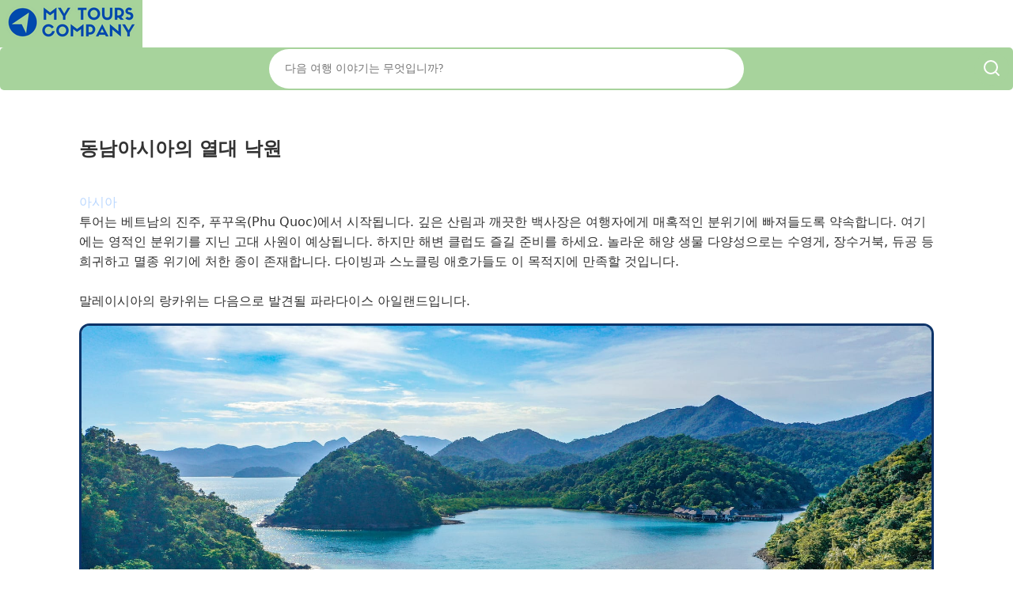

--- FILE ---
content_type: text/html; charset=UTF-8
request_url: https://mytours.company/ko/%EB%8F%99%EB%82%A8%EC%95%84%EC%8B%9C%EC%95%84%EC%9D%98-%EC%97%B4%EB%8C%80-%EB%82%99%EC%9B%90/
body_size: 20007
content:
<!DOCTYPE html>
<html lang="ko-KR" >
<head>
<meta charset="UTF-8">
<meta name="viewport" content="width=device-width, initial-scale=1.0">
<!-- WP_HEAD() START -->
<title>동남아시아의 열대 낙원 - My Tours Company</title>
<link rel="preload" as="style" href="https://fonts.googleapis.com/css?family=Open+Sans:100,200,300,400,500,600,700,800,900|Source+Sans+Pro:100,200,300,400,500,600,700,800,900" >
<link rel="stylesheet" href="https://fonts.googleapis.com/css?family=Open+Sans:100,200,300,400,500,600,700,800,900|Source+Sans+Pro:100,200,300,400,500,600,700,800,900">
<meta name='robots' content='max-image-preview:large' />
<link rel="alternate" href="https://mytours.company/en/tropical-paradises-of-southeast-asia/" hreflang="en" />
<link rel="alternate" href="https://mytours.company/fr/paradis-tropicaux-dasie-du-sud-est/" hreflang="fr" />
<link rel="alternate" href="https://mytours.company/es/paraisos-tropicales-del-sudeste-asiatico/" hreflang="es" />
<link rel="alternate" href="https://mytours.company/ar/%d8%a7%d9%84%d8%ac%d9%86%d8%a9-%d8%a7%d9%84%d8%a7%d8%b3%d8%aa%d9%88%d8%a7%d8%a6%d9%8a%d8%a9-%d9%81%d9%8a-%d8%ac%d9%86%d9%88%d8%a8-%d8%b4%d8%b1%d9%82-%d8%a2%d8%b3%d9%8a%d8%a7/" hreflang="ar" />
<link rel="alternate" href="https://mytours.company/de/tropische-paradiese-sudostasiens/" hreflang="de" />
<link rel="alternate" href="https://mytours.company/zh/%e4%b8%9c%e5%8d%97%e4%ba%9a%e7%9a%84%e7%83%ad%e5%b8%a6%e5%a4%a9%e5%a0%82/" hreflang="zh" />
<link rel="alternate" href="https://mytours.company/it/paradisi-tropicali-del-sud-est-asiatico/" hreflang="it" />
<link rel="alternate" href="https://mytours.company/nl/tropische-paradijzen-van-zuidoost-azie/" hreflang="nl" />
<link rel="alternate" href="https://mytours.company/pt/paraisos-tropicais-do-sudeste-asiatico/" hreflang="pt" />
<link rel="alternate" href="https://mytours.company/sv/tropiska-paradis-i-sydostasien/" hreflang="sv" />
<link rel="alternate" href="https://mytours.company/tr/guneydogu-asyanin-tropikal-cennetleri/" hreflang="tr" />
<link rel="alternate" href="https://mytours.company/fi/kaakkois-aasian-trooppiset-paratiisit/" hreflang="fi" />
<link rel="alternate" href="https://mytours.company/da/tropiske-paradiser-i-sydostasien/" hreflang="da" />
<link rel="alternate" href="https://mytours.company/is/hitabeltisparadisir-i-sudaustur-asiu/" hreflang="is" />
<link rel="alternate" href="https://mytours.company/ja/%e6%9d%b1%e5%8d%97%e3%82%a2%e3%82%b8%e3%82%a2%e3%81%ae%e7%86%b1%e5%b8%af%e3%81%ae%e6%a5%bd%e5%9c%92/" hreflang="ja" />
<link rel="alternate" href="https://mytours.company/el/%cf%84%cf%81%ce%bf%cf%80%ce%b9%ce%ba%ce%bf%ce%af-%cf%80%ce%b1%cf%81%ce%ac%ce%b4%ce%b5%ce%b9%cf%83%ce%bf%ce%b9-%cf%84%ce%b7%cf%82-%ce%bd%ce%bf%cf%84%ce%b9%ce%bf%ce%b1%ce%bd%ce%b1%cf%84%ce%bf%ce%bb/" hreflang="el" />
<link rel="alternate" href="https://mytours.company/ko/%eb%8f%99%eb%82%a8%ec%95%84%ec%8b%9c%ec%95%84%ec%9d%98-%ec%97%b4%eb%8c%80-%eb%82%99%ec%9b%90/" hreflang="ko" />
            <style id="tm-critical-css">
            /* CRITICAL CSS - Prevents render blocking */
            *{margin:0;padding:0;box-sizing:border-box}
            html{font-size:100%;-webkit-text-size-adjust:100%;line-height:1.15}
            body{font-family:system-ui,-apple-system,sans-serif;line-height:1.6;color:#333;background:#fff;min-height:100vh}
            h1,h2,h3,h4,h5,h6{margin:0 0 1rem;line-height:1.2}
            p{margin:0 0 1rem}
            a{color:#0066cc;text-decoration:none}
            img{max-width:100%;height:auto;display:block}
            
            /* Oxygen Builder Structure */
            .oxygen-body{display:flex;flex-direction:column;min-height:100vh}
            #inner_content{flex:1}
            .ct-section{position:relative;width:100%}
            .ct-section-inner-wrap{max-width:1120px;margin:0 auto;padding:60px 20px}
            .ct-container{width:100%;max-width:1120px;margin:0 auto;padding:0 20px}
            .ct-columns{display:flex;gap:20px;flex-wrap:wrap}
            .ct-column{flex:1;min-width:0}
            .ct-div-block{position:relative}
            .ct-text-block{margin-bottom:1rem}
            .ct-headline{margin:0 0 1rem;font-weight:700}
            .ct-button{display:inline-block;padding:12px 24px;background:#0066cc;color:#fff;border-radius:4px}
            .ct-image{max-width:100%;height:auto}
            
            /* Header */
            .oxy-header{position:relative;z-index:999;background:#fff}
            .oxy-header-container{max-width:1120px;margin:0 auto;padding:1rem 20px}
            .oxy-nav-menu{display:flex;list-style:none;margin:0;padding:0;gap:20px}
            .oxy-nav-menu a{padding:10px;display:block}
            
            /* Forms */
            .frm_forms input,.frm_forms select,.frm_forms textarea{width:100%;padding:8px;border:1px solid #ddd}
            .frm_forms .frm_submit{padding:10px 20px;background:#0066cc;color:#fff;border:none;cursor:pointer}
            
            /* Loading states */
            .no-css [class*="fa-"]{display:inline-block;width:1em;height:1em;background:#eee}
            
            /* Responsive */
            @media(max-width:768px){
                .ct-columns{flex-direction:column}
                .oxy-nav-menu{flex-direction:column;gap:10px}
            }
            </style>
            
            <script>
            /* Mark that CSS is being loaded */
            document.documentElement.className='css-loading';
            </script>
                        <script id="tm-async-loader">
            (function(){
                'use strict';
                
                // Async CSS loader function
                function loadCSS(href, callback) {
                    var link = document.createElement('link');
                    link.rel = 'stylesheet';
                    link.href = href;
                    link.media = 'only x'; // Load async trick
                    
                    link.onload = function() {
                        this.media = 'all';
                        document.documentElement.className = 'css-loaded';
                        if (callback) callback();
                    };
                    
                    document.head.appendChild(link);
                    setTimeout(function() { link.media = 'all'; }, 10);
                }
                
                // Convert existing blocking CSS to async
                function makeAsync() {
                    var links = document.querySelectorAll('link[rel="stylesheet"]');
                    var blocking = ['formidable', 'style.min', 'universal', 'selector', 'preset', 
                                   'global-setting', 'oxygen', 'normalize', 'post-54417'];
                    
                    links.forEach(function(link) {
                        var needsAsync = blocking.some(function(term) {
                            return link.href && link.href.indexOf(term) > -1;
                        });
                        
                        if (needsAsync && link.media !== 'print') {
                            link.media = 'print';
                            link.onload = function() { 
                                this.media = 'all';
                                this.onload = null;
                            };
                        }
                    });
                }
                
                // Font Awesome lazy loading
                var faLoaded = false;
                function loadFA() {
                    if (!faLoaded && document.querySelector('[class*="fa-"]')) {
                        loadCSS('https://cdnjs.cloudflare.com/ajax/libs/font-awesome/6.0.0/css/all.min.css');
                        faLoaded = true;
                    }
                }
                
                // jQuery compatibility shim
                if (typeof jQuery === 'undefined') {
                    window.jQuery = window.$ = function(cb) {
                        if (typeof cb === 'function') {
                            if (document.readyState === 'loading') {
                                document.addEventListener('DOMContentLoaded', cb);
                            } else {
                                cb();
                            }
                        }
                        return {ready: function(cb) {
                            if (document.readyState === 'loading') {
                                document.addEventListener('DOMContentLoaded', cb);
                            } else {
                                cb();
                            }
                        }};
                    };
                }
                
                // Run optimizations
                if (document.readyState === 'loading') {
                    document.addEventListener('DOMContentLoaded', makeAsync);
                } else {
                    makeAsync();
                }
                
                // Delay Font Awesome
                ['scroll', 'mousemove', 'touchstart'].forEach(function(e) {
                    window.addEventListener(e, loadFA, {once: true, passive: true});
                });
                setTimeout(loadFA, 3000);
                
            })();
            </script>
            <link rel="alternate" title="oEmbed (JSON)" type="application/json+oembed" href="https://mytours.company/wp-json/oembed/1.0/embed?url=https%3A%2F%2Fmytours.company%2Fko%2F%25eb%258f%2599%25eb%2582%25a8%25ec%2595%2584%25ec%258b%259c%25ec%2595%2584%25ec%259d%2598-%25ec%2597%25b4%25eb%258c%2580-%25eb%2582%2599%25ec%259b%2590%2F&#038;lang=ko" />
<link rel="alternate" title="oEmbed (XML)" type="text/xml+oembed" href="https://mytours.company/wp-json/oembed/1.0/embed?url=https%3A%2F%2Fmytours.company%2Fko%2F%25eb%258f%2599%25eb%2582%25a8%25ec%2595%2584%25ec%258b%259c%25ec%2595%2584%25ec%259d%2598-%25ec%2597%25b4%25eb%258c%2580-%25eb%2582%2599%25ec%259b%2590%2F&#038;format=xml&#038;lang=ko" />
<style id='wp-img-auto-sizes-contain-inline-css' type='text/css'>
img:is([sizes=auto i],[sizes^="auto," i]){contain-intrinsic-size:3000px 1500px}
/*# sourceURL=wp-img-auto-sizes-contain-inline-css */
</style>
<link rel='stylesheet' id='formidable-css' href='https://mytours.company/wp-content/plugins/formidable/css/formidableforms.css?ver=114707' type='text/css' media="print" onload="this.media='all';this.onload=null;" />
<noscript><link rel='stylesheet' id='formidable-css' href='https://mytours.company/wp-content/plugins/formidable/css/formidableforms.css?ver=114707' type='text/css'  onload="this.;this.onload=null;" media="print" onload="this.media='all'" />
</noscript><style id='wp-block-library-inline-css' type='text/css'>
:root{--wp-block-synced-color:#7a00df;--wp-block-synced-color--rgb:122,0,223;--wp-bound-block-color:var(--wp-block-synced-color);--wp-editor-canvas-background:#ddd;--wp-admin-theme-color:#007cba;--wp-admin-theme-color--rgb:0,124,186;--wp-admin-theme-color-darker-10:#006ba1;--wp-admin-theme-color-darker-10--rgb:0,107,160.5;--wp-admin-theme-color-darker-20:#005a87;--wp-admin-theme-color-darker-20--rgb:0,90,135;--wp-admin-border-width-focus:2px}@media (min-resolution:192dpi){:root{--wp-admin-border-width-focus:1.5px}}.wp-element-button{cursor:pointer}:root .has-very-light-gray-background-color{background-color:#eee}:root .has-very-dark-gray-background-color{background-color:#313131}:root .has-very-light-gray-color{color:#eee}:root .has-very-dark-gray-color{color:#313131}:root .has-vivid-green-cyan-to-vivid-cyan-blue-gradient-background{background:linear-gradient(135deg,#00d084,#0693e3)}:root .has-purple-crush-gradient-background{background:linear-gradient(135deg,#34e2e4,#4721fb 50%,#ab1dfe)}:root .has-hazy-dawn-gradient-background{background:linear-gradient(135deg,#faaca8,#dad0ec)}:root .has-subdued-olive-gradient-background{background:linear-gradient(135deg,#fafae1,#67a671)}:root .has-atomic-cream-gradient-background{background:linear-gradient(135deg,#fdd79a,#004a59)}:root .has-nightshade-gradient-background{background:linear-gradient(135deg,#330968,#31cdcf)}:root .has-midnight-gradient-background{background:linear-gradient(135deg,#020381,#2874fc)}:root{--wp--preset--font-size--normal:16px;--wp--preset--font-size--huge:42px}.has-regular-font-size{font-size:1em}.has-larger-font-size{font-size:2.625em}.has-normal-font-size{font-size:var(--wp--preset--font-size--normal)}.has-huge-font-size{font-size:var(--wp--preset--font-size--huge)}.has-text-align-center{text-align:center}.has-text-align-left{text-align:left}.has-text-align-right{text-align:right}.has-fit-text{white-space:nowrap!important}#end-resizable-editor-section{display:none}.aligncenter{clear:both}.items-justified-left{justify-content:flex-start}.items-justified-center{justify-content:center}.items-justified-right{justify-content:flex-end}.items-justified-space-between{justify-content:space-between}.screen-reader-text{border:0;clip-path:inset(50%);height:1px;margin:-1px;overflow:hidden;padding:0;position:absolute;width:1px;word-wrap:normal!important}.screen-reader-text:focus{background-color:#ddd;clip-path:none;color:#444;display:block;font-size:1em;height:auto;left:5px;line-height:normal;padding:15px 23px 14px;text-decoration:none;top:5px;width:auto;z-index:100000}html :where(.has-border-color){border-style:solid}html :where([style*=border-top-color]){border-top-style:solid}html :where([style*=border-right-color]){border-right-style:solid}html :where([style*=border-bottom-color]){border-bottom-style:solid}html :where([style*=border-left-color]){border-left-style:solid}html :where([style*=border-width]){border-style:solid}html :where([style*=border-top-width]){border-top-style:solid}html :where([style*=border-right-width]){border-right-style:solid}html :where([style*=border-bottom-width]){border-bottom-style:solid}html :where([style*=border-left-width]){border-left-style:solid}html :where(img[class*=wp-image-]){height:auto;max-width:100%}:where(figure){margin:0 0 1em}html :where(.is-position-sticky){--wp-admin--admin-bar--position-offset:var(--wp-admin--admin-bar--height,0px)}@media screen and (max-width:600px){html :where(.is-position-sticky){--wp-admin--admin-bar--position-offset:0px}}
/*# sourceURL=/wp-includes/css/dist/block-library/common.min.css */
</style>
<style id='classic-theme-styles-inline-css' type='text/css'>
/*! This file is auto-generated */
.wp-block-button__link{color:#fff;background-color:#32373c;border-radius:9999px;box-shadow:none;text-decoration:none;padding:calc(.667em + 2px) calc(1.333em + 2px);font-size:1.125em}.wp-block-file__button{background:#32373c;color:#fff;text-decoration:none}
/*# sourceURL=/wp-includes/css/classic-themes.min.css */
</style>
<link rel='stylesheet' id='oxygen-css' href='https://mytours.company/wp-content/plugins/oxygen/component-framework/oxygen.css?ver=4.8' type='text/css' media="print" onload="this.media='all';this.onload=null;" />
<noscript><link rel='stylesheet' id='oxygen-css' href='https://mytours.company/wp-content/plugins/oxygen/component-framework/oxygen.css?ver=4.8' type='text/css'  onload="this.;this.onload=null;" media="print" onload="this.media='all'" />
</noscript><script type="text/javascript" defer src="https://mytours.company/wp-includes/js/jquery/jquery.min.js?ver=3.7.1" id="jquery-core-js"></script>
<link rel="https://api.w.org/" href="https://mytours.company/wp-json/" /><link rel="alternate" title="JSON" type="application/json" href="https://mytours.company/wp-json/wp/v2/posts/44740" /><link rel="EditURI" type="application/rsd+xml" title="RSD" href="https://mytours.company/xmlrpc.php?rsd" />
<meta name="generator" content="WordPress 6.9" />
<link rel="canonical" href="https://mytours.company/ko/%eb%8f%99%eb%82%a8%ec%95%84%ec%8b%9c%ec%95%84%ec%9d%98-%ec%97%b4%eb%8c%80-%eb%82%99%ec%9b%90/" />
<link rel='shortlink' href='https://mytours.company/?p=44740' />
<script type="text/javascript">document.documentElement.className += " js";</script>
<meta name="description" content="" /><link rel="icon" href="https://mytours.company/wp-content/uploads/2020/04/cropped-MyToursCompany_logo-32x32.png" sizes="32x32" />
<link rel="icon" href="https://mytours.company/wp-content/uploads/2020/04/cropped-MyToursCompany_logo-192x192.png" sizes="192x192" />
<link rel="apple-touch-icon" href="https://mytours.company/wp-content/uploads/2020/04/cropped-MyToursCompany_logo-180x180.png" />
<meta name="msapplication-TileImage" content="https://mytours.company/wp-content/uploads/2020/04/cropped-MyToursCompany_logo-270x270.png" />
<link rel='stylesheet' id='oxygen-cache-9695-css' href='//mytours.company/wp-content/uploads/oxygen/css/9695.css?cache=1730409497&#038;ver=6.9' type='text/css' media="print" onload="this.media='all';this.onload=null;" />
<noscript><link rel='stylesheet' id='oxygen-cache-9695-css' href='//mytours.company/wp-content/uploads/oxygen/css/9695.css?cache=1730409497&#038;ver=6.9' type='text/css'  onload="this.;this.onload=null;" media="print" onload="this.media='all'" />
</noscript><link rel='stylesheet' id='oxygen-cache-9697-css' href='//mytours.company/wp-content/uploads/oxygen/css/9697.css?cache=1762526342&#038;ver=6.9' type='text/css' media="print" onload="this.media='all';this.onload=null;" />
<noscript><link rel='stylesheet' id='oxygen-cache-9697-css' href='//mytours.company/wp-content/uploads/oxygen/css/9697.css?cache=1762526342&#038;ver=6.9' type='text/css'  onload="this.;this.onload=null;" media="print" onload="this.media='all'" />
</noscript><link rel='stylesheet' id='oxygen-universal-styles-css' href='//mytours.company/wp-content/uploads/oxygen/css/universal.css?cache=1762526342&#038;ver=6.9' type='text/css' media="print" onload="this.media='all';this.onload=null;" />
<noscript><link rel='stylesheet' id='oxygen-universal-styles-css' href='//mytours.company/wp-content/uploads/oxygen/css/universal.css?cache=1762526342&#038;ver=6.9' type='text/css'  onload="this.;this.onload=null;" media="print" onload="this.media='all'" />
</noscript><!-- [HEADER ASSETS] -->
<link rel="stylesheet" href="https://mytours.company/wp-content/uploads/breakdance/css/global-settings.css?v=85a19a33810d1429ee95b216fab540d3" media="print" onload="this.media='all'" />
<!-- [/EOF HEADER ASSETS] -->
<!-- END OF WP_HEAD() -->
</head>
<body class="wp-singular post-template-default single single-post postid-44740 single-format-standard wp-theme-breakdance-zero  wp-embed-responsive oxygen-body" >





						<div id="new_columns-31-9695" class="ct-new-columns" ><section id="div_block-32-9695" class="ct-div-block" ><div id="div_block-38-9695" class="ct-div-block" ><a id="link-39-9695" class="ct-link" href="https://mytours.company" target="_self"  ><img  id="image-40-9695" alt="My Tours Company" src="https://placesociale.com/_settings/mytours-company/img/My-Tours-Company.png" class="ct-image"/></a></div><div id="div_block-33-9695" class="ct-div-block" ><div id="code_block-36-9695" class="ct-code-block" ><script src="https://kit.fontawesome.com/0390be48c1.js" crossorigin="anonymous"></script>


<form role="search" method="get" class="search-form2" action="https://mytours.company/ko/">
    <label>
        <span class="screen-reader-text">Search for:</span>
        <input type="search" class="search-field2" placeholder="다음 여행 이야기는 무엇입니까?" value="" name="s" />
    </label>
    <button type="submit" class="search-submit">
      <svg xmlns="http://www.w3.org/2000/svg" width="24" height="24" viewBox="0 0 24 24"><path fill="none" stroke="#fff" stroke-linecap="round" stroke-linejoin="round" stroke-width="2" d="m21 21l-4.343-4.343m0 0A8 8 0 1 0 5.343 5.343a8 8 0 0 0 11.314 11.314"/></svg>
    </button> <!-- Changed icon class to Font Awesome 5 -->
</form>
</div></div></section></div><div id="div_block-299-9697" class="ct-div-block" ><section id="section-201-9697" class=" ct-section" ><div class="ct-section-inner-wrap"><div id="new_columns-3-9697" class="ct-new-columns" ><div id="div_block-4-9697" class="ct-div-block" ><div id="code_block-117-9697" class="ct-code-block" ><h1>동남아시아의 열대 낙원</h1><br/></div><div id="code_block-182-9697" class="ct-code-block" ><a href="https://mytours.company/ko/%ec%95%84%ec%8b%9c%ec%95%84" style="color: #BBD8FF;">아시아</a></div><div id="code_block-132-9697" class="ct-code-block" ></div><div id="code_block-103-9697" class="ct-code-block" ></div><div id="code_block-99-9697" class="ct-code-block" ></div><div id="code_block-98-9697" class="ct-code-block" ></div><div id="code_block-97-9697" class="ct-code-block" ></div><div id="code_block-100-9697" class="ct-code-block" ></div><div id="code_block-102-9697" class="ct-code-block" ><div class="item"><p class="short-item">투어는 베트남의 진주, 푸꾸옥(Phu Quoc)에서 시작됩니다. 깊은 산림과 깨끗한 백사장은 여행자에게 매혹적인 분위기에 빠져들도록 약속합니다. 여기에는 영적인 분위기를 지닌 고대 사원이 예상됩니다. 하지만 해변 클럽도 즐길 준비를 하세요. 놀라운 해양 생물 다양성으로는 수영게, 장수거북, 듀공 등 희귀하고 멸종 위기에 처한 종이 존재합니다. 다이빙과 스노클링 애호가들도 이 목적지에 만족할 것입니다.<br><br> 말레이시아의 랑카위는 다음으로 발견될 파라다이스 아일랜드입니다. <a href="#" class="read-more" style="color: white;">&#9658;</a></p><p class="full-item" style="display: none;">투어는 베트남의 진주, 푸꾸옥(Phu Quoc)에서 시작됩니다. 깊은 산림과 깨끗한 백사장은 여행자에게 매혹적인 분위기에 빠져들도록 약속합니다. 여기에는 영적인 분위기를 지닌 고대 사원이 예상됩니다. 하지만 해변 클럽도 즐길 준비를 하세요. 놀라운 해양 생물 다양성으로는 수영게, 장수거북, 듀공 등 희귀하고 멸종 위기에 처한 종이 존재합니다. 다이빙과 스노클링 애호가들도 이 목적지에 만족할 것입니다.<br><br> 말레이시아의 랑카위는 다음으로 발견될 파라다이스 아일랜드입니다. 제공되는 여행 경험은 독특합니다. 관광객들은 아예르(Ayer) 온천이나 랑카위의 환상적인 전망을 제공하는 랑카위 스카이캡(Langkawi SkyCab) 케이블카를 타고 깨끗한 자연에 흠뻑 빠져들게 될 것입니다. 지구상의 이 작은 천국을 즐기려면 맹그로브, 특히 해변을 탐험하는 것이 좋습니다.<br><br> 인도네시아의 숨바(Sumba)는 평온함과 평온함을 추구하는 이들에게 천국입니다. 대중 관광을 피하고 자연의 아름다움을 유난히 잘 보존하고 있습니다. 백단향 조랑말과 물소가 무성한 풍경과 진정성에 대한 꿈을 구현하는 초가 마을을 자유롭게 돌아다니는 것을 상상해 보십시오. 숨바(Sumba)는 평화를 찾을 수 있는 곳입니다.<br><br> 인도네시아 영토에 또 한 번의 여행이 여행자들의 눈을 행복하게 만들 것이다. 이곳은 흔히 신들의 섬으로 알려진 발리이다. 이 장소는 고대 사원, 신성한 단지, 울창한 숲, 목가적인 해변, 화산 산비탈이 곳곳에 있는 장관을 이루는 곳입니다. 더욱이 환초는 일년 내내 지역 축제로 활기를 띠고 있으며 무엇보다도 발리는 맛있는 요리법으로 잘 알려져 있습니다.<br><br> 태국 측에서 코란타는 독특하고 매력적인 보석이 있는 약속의 땅입니다. 해변은 주변 정글과 비밀의 만을 강조합니다. 또한 분위기는 놀라운 파노라마를 즐기기에 이상적입니다.  <a href="#" class="read-less" style="color: white;">&#9668;</a></p></div>
<!-- JavaScript to toggle item visibility and scroll to the top -->
<script>
    document.addEventListener("DOMContentLoaded", function () {
        var readMoreLinks = document.querySelectorAll(".read-more");
        var readLessLinks = document.querySelectorAll(".read-less");

        readMoreLinks.forEach(function (link) {
            link.addEventListener("click", function (e) {
                e.preventDefault();
                var itemContainer = this.closest('.item');
                var shortItem = itemContainer.querySelector('.short-item');
                var fullItem = itemContainer.querySelector('.full-item');

                shortItem.style.display = 'none';
                fullItem.style.display = 'block';
            });
        });

        readLessLinks.forEach(function (link) {
            link.addEventListener("click", function (e) {
                e.preventDefault();
                var itemContainer = this.closest('.item');
                var shortItem = itemContainer.querySelector('.short-item');
                var fullItem = itemContainer.querySelector('.full-item');

                shortItem.style.display = 'block';
                fullItem.style.display = 'none';

                // Scroll to the top of the itemContainer
                itemContainer.scrollIntoView({ behavior: "smooth" });
            });
        });
    });
</script>
</div><div id="code_block-106-9697" class="ct-code-block" ></div><div id="code_block-105-9697" class="ct-code-block" ></div><div id="code_block-108-9697" class="ct-code-block" ></div><div id="code_block-109-9697" class="ct-code-block" ></div><div id="code_block-110-9697" class="ct-code-block" ></div></div><div id="div_block-5-9697" class="ct-div-block" ><div id="code_block-292-9697" class="ct-code-block" ><div class="post-featured-image">
    <img src="https://mytours.company/wp-content/uploads/tropical-paradises-of-southeast-asia.jpg" class="attachment-full size-full wp-post-image" alt="" decoding="async" loading="lazy" /></div></div><div id="code_block-139-9697" class="ct-code-block" ></div><div id="code_block-96-9697" class="ct-code-block" ></div><div id="code_block-165-9697" class="ct-code-block" ></div></div></div></div></section></div><div id="div_block-302-9697" class="ct-div-block" ><section id="section-228-9697" class=" ct-section" ><div class="ct-section-inner-wrap"><div id="code_block-104-9697" class="ct-code-block" ></div><div id="code_block-85-9697" class="ct-code-block" ></div><div id="code_block-91-9697" class="ct-code-block" ></div><div id="code_block-199-9697" class="ct-code-block" ><h3>해볼만하고 볼만한 것들 - 동남아시아의 열대 낙원</h3></div><div id="code_block-137-9697" class="ct-code-block" >
<script>
document.addEventListener("DOMContentLoaded", function() {
    const updateForms = document.querySelectorAll('.update-form-ttdas');

    updateForms.forEach((form, index) => {
        const activity = form.querySelector('textarea[name="ttdas_activity"]').value;
        const toggleButton = document.createElement('button');
        toggleButton.textContent = activity;
        toggleButton.addEventListener('click', function() {
            toggleUpdateForm(index);
        });

        // Create delete button
        const deleteButton = document.createElement('button');
        deleteButton.textContent = 'x';
        deleteButton.addEventListener('click', function(event) {
            event.preventDefault(); // Prevent default button behavior
            deleteTTDAS(index); // Call delete TTDAS function passing the index
        });

        // Append both buttons to a container div
        const buttonContainer = document.createElement('div');
        buttonContainer.appendChild(toggleButton);
        buttonContainer.appendChild(deleteButton);

        form.parentNode.insertBefore(buttonContainer, form);

        function toggleUpdateForm(formIndex) {
            const form = document.querySelector(`#form-ttdas-${formIndex}`);
            form.style.display = form.style.display === 'none' ? 'block' : 'none';

            // Hide other update forms
            updateForms.forEach((otherForm, otherIndex) => {
                if (otherIndex !== formIndex) {
                    otherForm.style.display = 'none';
                }
            });
        }
    });

    function deleteTTDAS(index) {
        const form = document.querySelector(`#form-ttdas-${index}`);
        if (confirm('Are you sure you want to delete this TTDAS?')) {
            form.querySelector('button[name="delete_ttdas"]').click(); // Trigger form submission
        }
    }
});
</script>

</div><div id="code_block-166-9697" class="ct-code-block" ><div class="ttdas-container"><div class="ttdas-item" style="background-color:#A9D4FF;"><h5>섬의 풍부한 문화, 아름다운 해변, 논을 탐험해보세요</h5><div class="label-value-container"><div class="label-value-row"><div class="label label-icon"><i class='fas fa-location-dot icon'></i></div><div class="value"><div class="ttdas-item-text">발리, 인도네시아</div></div></div><div class="label-value-row"><div class="label label-icon"><i class='fa-solid fa-road icon'></i></div><div class="value"><div class="transport-mode"><i class='fas fa-walking icon'></i></div></div></div><button class="favorite-button" data-post-id="44740" data-timestamp="20240710080656"><i class="fa-solid fa-star" aria-hidden="true" style="color: grey"></i></button></div></div><div class="ttdas-item" style="background-color:#f7e4a9;"><h5>투바타하 리프에서 섬 탐험과 다이빙을 즐겨보세요.</h5><div class="label-value-container"><div class="label-value-row"><div class="label label-icon"><i class='fas fa-location-dot icon'></i></div><div class="value"><div class="ttdas-item-text">팔라완, 필리핀</div></div></div><div class="label-value-row"><div class="label label-icon"><i class='fa-solid fa-road icon'></i></div><div class="value"><div class="transport-mode"><i class='fas fa-walking icon'></i></div></div></div><button class="favorite-button" data-post-id="44740" data-timestamp="20240710080712"><i class="fa-solid fa-star" aria-hidden="true" style="color: grey"></i></button></div></div><div class="ttdas-item" style="background-color:#a5ddac;"><h5>아름다운 석회암 섬과 암석 지형을 가까이서 감상하세요</h5><div class="label-value-container"><div class="label-value-row"><div class="label label-icon"><i class='fas fa-location-dot icon'></i></div><div class="value"><div class="ttdas-item-text">하롱베이, 베트남</div></div></div><div class="label-value-row"><div class="label label-icon"><i class='fa-solid fa-road icon'></i></div><div class="value"><div class="transport-mode"><i class='fas fa-walking icon'></i></div></div></div><button class="favorite-button" data-post-id="44740" data-timestamp="20240710080729"><i class="fa-solid fa-star" aria-hidden="true" style="color: grey"></i></button></div></div><div class="ttdas-item" style="background-color:#A9D4FF;"><h5>하얀 모래사장에서 휴식을 취하고 아름다운 사원을 탐험하세요</h5><div class="label-value-container"><div class="label-value-row"><div class="label label-icon"><i class='fas fa-location-dot icon'></i></div><div class="value"><div class="ttdas-item-text">태국, 푸켓</div></div></div><div class="label-value-row"><div class="label label-icon"><i class='fa-solid fa-road icon'></i></div><div class="value"><div class="transport-mode"><i class='fas fa-walking icon'></i></div></div></div><button class="favorite-button" data-post-id="44740" data-timestamp="20240710080745"><i class="fa-solid fa-star" aria-hidden="true" style="color: grey"></i></button></div></div><div class="ttdas-item" style="background-color:#A9D4FF;"><h5>가루처럼 부드러운 흰 모래사장에서 휴식을 취하고 아름다운 일몰을 감상하세요.</h5><div class="label-value-container"><div class="label-value-row"><div class="label label-icon"><i class='fas fa-location-dot icon'></i></div><div class="value"><div class="ttdas-item-text">보라카이, 필리핀</div></div></div><div class="label-value-row"><div class="label label-icon"><i class='fa-solid fa-road icon'></i></div><div class="value"><div class="transport-mode"><i class='fas fa-walking icon'></i></div></div></div><button class="favorite-button" data-post-id="44740" data-timestamp="20240710080804"><i class="fa-solid fa-star" aria-hidden="true" style="color: grey"></i></button></div></div><div class="ttdas-item" style="background-color:#a5ddac;"><h5>아름다운 군도의 자연 경관을 탐험해보세요</h5><div class="label-value-container"><div class="label-value-row"><div class="label label-icon"><i class='fas fa-location-dot icon'></i></div><div class="value"><div class="ttdas-item-text">말레이시아 랑카위</div></div></div><div class="label-value-row"><div class="label label-icon"><i class='fa-solid fa-road icon'></i></div><div class="value"><div class="transport-mode"><i class='fas fa-walking icon'></i></div></div></div><button class="favorite-button" data-post-id="44740" data-timestamp="20240710080818"><i class="fa-solid fa-star" aria-hidden="true" style="color: grey"></i></button></div></div><div class="ttdas-item" style="background-color:#A9D4FF;"><h5>야자수가 늘어선 해변에서 햇볕을 쬐고 고급 리조트에 머물러보세요.</h5><div class="label-value-container"><div class="label-value-row"><div class="label label-icon"><i class='fas fa-location-dot icon'></i></div><div class="value"><div class="ttdas-item-text">코사무이, 태국</div></div></div><div class="label-value-row"><div class="label label-icon"><i class='fa-solid fa-road icon'></i></div><div class="value"><div class="transport-mode"><i class='fas fa-walking icon'></i></div></div></div><button class="favorite-button" data-post-id="44740" data-timestamp="20240710080833"><i class="fa-solid fa-star" aria-hidden="true" style="color: grey"></i></button></div></div><div class="ttdas-item" style="background-color:#A9D4FF;"><h5>이국적인 해양 생물과 다채로운 산호초가 있는 섬에 올라보세요</h5><div class="label-value-container"><div class="label-value-row"><div class="label label-icon"><i class='fas fa-location-dot icon'></i></div><div class="value"><div class="ttdas-item-text">태국 피피섬</div></div></div><div class="label-value-row"><div class="label label-icon"><i class='fa-solid fa-road icon'></i></div><div class="value"><div class="transport-mode"><i class='fas fa-walking icon'></i></div></div></div><button class="favorite-button" data-post-id="44740" data-timestamp="20240710080848"><i class="fa-solid fa-star" aria-hidden="true" style="color: grey"></i></button></div></div><div class="ttdas-item" style="background-color:#a5ddac;"><h5>훼손되지 않은 해변, 열대 우림, 고급 리조트를 만나보세요</h5><div class="label-value-container"><div class="label-value-row"><div class="label label-icon"><i class='fas fa-location-dot icon'></i></div><div class="value"><div class="ttdas-item-text">베트남 푸꾸옥</div></div></div><div class="label-value-row"><div class="label label-icon"><i class='fa-solid fa-road icon'></i></div><div class="value"><div class="transport-mode"><i class='fas fa-walking icon'></i></div></div></div><button class="favorite-button" data-post-id="44740" data-timestamp="20240710080901"><i class="fa-solid fa-star" aria-hidden="true" style="color: grey"></i></button></div></div><div class="ttdas-item" style="background-color:#a5ddac;"><h5>자동차가 없는 섬으로 탈출하여 섬의 느긋한 분위기를 즐겨보세요.</h5><div class="label-value-container"><div class="label-value-row"><div class="label label-icon"><i class='fas fa-location-dot icon'></i></div><div class="value"><div class="ttdas-item-text">길리 섬, 인도네시아</div></div></div><div class="label-value-row"><div class="label label-icon"><i class='fa-solid fa-road icon'></i></div><div class="value"><div class="transport-mode"><i class='fas fa-walking icon'></i></div></div></div><button class="favorite-button" data-post-id="44740" data-timestamp="20240710080916"><i class="fa-solid fa-star" aria-hidden="true" style="color: grey"></i></button></div></div></div>
<script>
document.addEventListener('DOMContentLoaded', function () {
    function adjustItemWidth() {
        var containerWidth = document.querySelector('.ttdas-container').offsetWidth;
        var containerPadding = 10; // Padding on both sides of the container
        var minItemWidth = 250; // Minimum width for each item
        var numItemsPerRow = Math.floor((containerWidth + containerPadding) / (minItemWidth + containerPadding));
        var adjustedWidth = ((containerWidth - (numItemsPerRow - 1) * containerPadding) / numItemsPerRow) - containerPadding;

        document.querySelectorAll('.ttdas-item').forEach(function (item) {
            item.style.minWidth = adjustedWidth + 'px';
        });
    }

    adjustItemWidth();
    window.addEventListener('resize', adjustItemWidth);

    document.querySelectorAll('.favorite-button').forEach(function (button) {
        button.addEventListener('click', function () {
            var post_id = button.getAttribute('data-post-id');
            var timestamp = button.getAttribute('data-timestamp');

            var icon = button.querySelector('i.fa-star');
            var iconColor = icon.style.color;
            icon.style.color = (iconColor === 'grey') ? 'yellow' : 'grey';

            var xhr = new XMLHttpRequest();
            xhr.open('POST', window.location.href, true);
            xhr.setRequestHeader('Content-Type', 'application/x-www-form-urlencoded');
            xhr.onreadystatechange = function () {
                if (xhr.readyState === 4) {
                    if (xhr.status === 200) {
                        console.log('Favorite data updated successfully.');
                    } else {
                        icon.style.color = iconColor;
                        console.log('Error updating favorite data.');
                    }
                }
            };

            var iconColor = icon.style.color;
            var action = (iconColor === 'grey') ? 'remove' : 'save';
            xhr.send('favorite_post_id=' + post_id + '&favorite_timestamp=' + timestamp + '&action=' + action);

            if (action === 'remove') {
                document.querySelectorAll('.favorite-button').forEach(function (otherButton) {
                    if (otherButton !== button) {
                        var otherPostId = otherButton.getAttribute('data-post-id');
                        var otherTimestamp = otherButton.getAttribute('data-timestamp');

                        if (otherPostId === post_id && otherTimestamp === timestamp) {
                            otherButton.remove();
                        }
                    }
                });
            }
        });
    });
});
</script>
</div><div id="code_block-181-9697" class="ct-code-block" ></div></div></section></div><div id="div_block-310-9697" class="ct-div-block" ><section id="section-205-9697" class=" ct-section" ><div class="ct-section-inner-wrap"><div id="new_columns-13-9697" class="ct-new-columns" ><div id="div_block-14-9697" class="ct-div-block" ><div id="code_block-126-9697" class="ct-code-block" ><h3>자주 묻는 질문 - 동남아시아의 열대 낙원</h3></div></div><div id="div_block-15-9697" class="ct-div-block" ><div id="code_block-62-9697" class="ct-code-block" ></div><div id="code_block-116-9697" class="ct-code-block" ><div class='faq-entry'><div class='faq-toggle'>&#9658;</div><div class='faq-content'><strong class='faq-question-toggle'>동남아 지역의 특징은 무엇인가요?</strong></div></div><div class='faq-answer' style='display: none;'>동남아시아 최고의 명소 중 하나는 바다에 있는 수많은 낙원 섬입니다. 해양 생물의 다양성과 풍경도 방문할 가치가 있습니다. </div><div class='faq-entry'><div class='faq-toggle'>&#9658;</div><div class='faq-content'><strong class='faq-question-toggle'>동남아시아에는 실제로 세계에서 가장 큰 두 개의 군도 국가가 있습니까?</strong></div></div><div class='faq-answer' style='display: none;'>예! 17,000개 이상의 섬으로 구성된 인도네시아와 7,500개 이상의 섬으로 구성된 필리핀이 여기에 속합니다. </div><script>
document.addEventListener("DOMContentLoaded", function() {
    var faqEntries = document.querySelectorAll('.faq-entry');

    faqEntries.forEach(function(entry) {
        var toggle = entry.querySelector('.faq-toggle');
        var answer = entry.nextElementSibling; // Get the next element, which is the answer

        toggle.addEventListener('click', function() {
            if (answer.style.display === "none" || answer.style.display === "") {
                answer.style.display = "block";
                toggle.innerHTML = '&#9650;'; // Change arrow to up
            } else {
                answer.style.display = "none";
                toggle.innerHTML = '&#9658;'; // Change arrow to right
            }
        });
    });
});
</script></div><div id="code_block-127-9697" class="ct-code-block" ></div></div></div></div></section></div><div id="div_block-303-9697" class="ct-div-block" ><section id="section-244-9697" class=" ct-section" ><div class="ct-section-inner-wrap"><div id="code_block-185-9697" class="ct-code-block" ></div><div id="code_block-122-9697" class="ct-code-block" >
<script>
document.addEventListener("DOMContentLoaded", function() {
    const updateForms = document.querySelectorAll('.update-form-event');

    updateForms.forEach((form, index) => {
        const eventTitle = form.querySelector('input[name="event_title"]').value;
        const toggleButton = document.createElement('button');
        toggleButton.textContent = eventTitle;
        toggleButton.addEventListener('click', function() {
            toggleUpdateForm(index);
        });

        // Create delete button
        const deleteButton = document.createElement('button');
        deleteButton.textContent = 'x';
        deleteButton.addEventListener('click', function(event) {
            event.preventDefault(); // Prevent default button behavior
            deleteEvent(index); // Call delete event function passing the index
        });

        // Append both buttons to a container div
        const buttonContainer = document.createElement('div');
        buttonContainer.appendChild(toggleButton);
        buttonContainer.appendChild(deleteButton);

        form.parentNode.insertBefore(buttonContainer, form);

        function toggleUpdateForm(formIndex) {
            const form = document.querySelector(`#form-event-${formIndex}`);
            form.style.display = form.style.display === 'none' ? 'block' : 'none';

            // Hide other update forms
            updateForms.forEach((otherForm, otherIndex) => {
                if (otherIndex !== formIndex) {
                    otherForm.style.display = 'none';
                }
            });
        }
    });

    function deleteEvent(index) {
        const form = document.querySelector(`#form-event-${index}`);
        if (confirm('Are you sure you want to delete this event?')) {
            form.querySelector('button[name="delete_event"]').click(); // Trigger form submission
        }
    }
});
</script></div><div id="code_block-187-9697" class="ct-code-block" >


<div id="tabs" class="tabs-container">
    <!-- Tabs will be dynamically generated here -->
</div>

<select id="dropdown" class="dropdown-container">
    <!-- Dropdown options will be dynamically generated here -->
</select>

<div id="events">
    <!-- Events for selected month will be displayed here -->
</div>

<script>
// PHP-generated eventData
var eventData = {};

// Function to generate tabs dynamically
function generateTabs() {
    var tabsContainer = document.getElementById("tabs");
    var dropdownContainer = document.getElementById("dropdown");
    var months = Object.keys(eventData).sort(function(a, b) {
        return new Date('2000/01/01 ' + a) - new Date('2000/01/01 ' + b);
    });

    // Get current month and year
    var currentDate = new Date();
    var currentMonthIndex = currentDate.getMonth();
    var currentMonth = months[currentMonthIndex];

    // Set active tab based on current month
    var activeTab = currentMonth;

    // Remove months without events
    var monthsWithEvents = months.filter(month => eventData[month].length > 0);

    // Check if the active tab has events
    if (eventData[activeTab].length === 0) {
        // If the active tab doesn't have events, find the first next month with events
        for (var i = 1; i < months.length; i++) {
            var nextIndex = (currentMonthIndex + i) % months.length;
            if (eventData[months[nextIndex]].length > 0) {
                activeTab = months[nextIndex];
                break;
            }
        }
    }

    monthsWithEvents.forEach(month => {
        var eventsCount = eventData[month].length;
        var tabLabel = month;
        if (eventsCount > 0) {
            tabLabel = `<strong>${tabLabel}</strong> (${eventsCount})`; // Bold month name with events count if it's greater than 0
        }
        var tab = document.createElement("button");
        tab.innerHTML = tabLabel;
        tab.setAttribute("data-full-month", month); // Set full month name as data attribute
        tab.classList.add("tab");
        if (month === activeTab) {
            tab.classList.add("active");
        }
        tab.addEventListener("click", function() {
            showEvents(month);
            updateActiveTab(tab);
        });
        tabsContainer.appendChild(tab);

        if (eventsCount > 0) {
            var option = document.createElement("option");
            option.textContent = `${month} (${eventsCount})`; // Display full month name with events count in dropdown
            option.value = month; // Set full month name as value
            dropdownContainer.appendChild(option);
        }
    });

    showEvents(activeTab);

    // Set the default selected option in the dropdown
    dropdownContainer.value = activeTab;

    // Event listener for dropdown change
    dropdownContainer.addEventListener("change", function() {
        var selectedMonth = dropdownContainer.value;
        showEvents(selectedMonth);
    });
}

// Function to show events for a selected month
function showEvents(month) {
    var eventsContainer = document.getElementById("events");
    var events = eventData[month];

    // Clear previous events
    eventsContainer.innerHTML = "";

    // Display events for selected month
    if (events.length > 0) {
        var ul = document.createElement("ul");
        events.forEach(event => {
            var li = document.createElement("li");
            //li.textContent = event;
            li.innerHTML = "<strong>" + event.title + "</strong><br>" + event.description + "<br><br>"; // Display title and description
            ul.appendChild(li);
        });
        eventsContainer.appendChild(ul);
    } else {
        eventsContainer.textContent = "No events for this month.";
    }
}

// Function to update active tab
function updateActiveTab(selectedTab) {
    var tabs = document.querySelectorAll(".tab");
    tabs.forEach(tab => {
        tab.classList.remove("active");
    });
    selectedTab.classList.add("active");
}

// Call function to generate tabs
generateTabs();
</script>
</div></div></section></div><div id="div_block-309-9697" class="ct-div-block" ><section id="section-261-9697" class=" ct-section" ><div class="ct-section-inner-wrap"><div id="code_block-191-9697" class="ct-code-block" ></div><div id="code_block-193-9697" class="ct-code-block" >
<script>
document.addEventListener('DOMContentLoaded', function() {
    // JavaScript for handling form interactions

    // Add artist
    document.addEventListener('click', function(event) {
        if (event.target && event.target.classList.contains('add-artist')) {
            var container = event.target.parentNode.parentNode;
            var input = document.createElement('div');
            input.innerHTML = '<input type="text" name="exhibition_artist[]"><button type="button" class="remove-artist">x</button>';
            container.appendChild(input);
        }
    });

    // Remove artist (delegated event)
    document.addEventListener('click', function(event) {
        if (event.target && event.target.classList.contains('remove-artist')) {
            event.target.parentNode.remove();
        }
    });

    // Toggle update forms
    var toggleButtons = document.querySelectorAll('.toggle-update-form');
    toggleButtons.forEach(function(button) {
        button.addEventListener('click', function() {
            var form = button.nextElementSibling; // Get the next sibling element, which should be the form
            if (form.style.display === 'none') {
                form.style.display = 'block'; // Show the form
            } else {
                form.style.display = 'none'; // Hide the form
            }
        });
    });
});
</script>
</div><div id="code_block-189-9697" class="ct-code-block" >
<script>
document.addEventListener('DOMContentLoaded', function () {
    function adjustItemWidth() {
        var containerWidth = document.querySelector('.exhibition-container').offsetWidth;
        var containerPadding = 20; // Padding on both sides of the container
        var minItemWidth = 250; // Minimum width for each item
        var numItemsPerRow = Math.floor((containerWidth + containerPadding) / (minItemWidth + containerPadding));
        var adjustedWidth = ((containerWidth - (numItemsPerRow - 1) * containerPadding) / numItemsPerRow) - containerPadding;

        document.querySelectorAll('.exhibition-item').forEach(function (item) {
            item.style.flexBasis = adjustedWidth + 'px'; // Use flexBasis property
        });
    }

    adjustItemWidth();
    window.addEventListener('resize', adjustItemWidth);
});
</script>
</div><div id="code_block-192-9697" class="ct-code-block" ></div></div></section></div><div id="div_block-311-9697" class="ct-div-block" ><section id="section-269-9697" class=" ct-section" ><div class="ct-section-inner-wrap"><div id="code_block-195-9697" class="ct-code-block" ></div><div id="code_block-196-9697" class="ct-code-block" >
<script>
document.addEventListener('DOMContentLoaded', function() {
    // JavaScript for handling form interactions

    // Add place
    document.addEventListener('click', function(event) {
        if (event.target && event.target.classList.contains('add-place')) {
            var container = event.target.parentNode.parentNode;
            var input = document.createElement('div');
            input.innerHTML = '<input type="text" name="tour_place[]"><button type="button" class="remove-place">x</button>';
            container.appendChild(input);
        }
    });

    // Remove place (delegated event)
    document.addEventListener('click', function(event) {
        if (event.target && event.target.classList.contains('remove-place')) {
            event.target.parentNode.remove();
        }
    });

    // Toggle update forms
    var toggleButtons = document.querySelectorAll('.toggle-update-form-tour');
    toggleButtons.forEach(function(button) {
        button.addEventListener('click', function() {
            var form = button.nextElementSibling; // Get the next sibling element, which should be the form
            if (form.style.display === 'none') {
                form.style.display = 'block'; // Show the form
            } else {
                form.style.display = 'none'; // Hide the form
            }
        });
    });
});
</script>
</div><div id="code_block-194-9697" class="ct-code-block" >
<script>
document.addEventListener('DOMContentLoaded', function () {
    function adjustItemWidth() {
        var containerWidth = document.querySelector('.tour-container').offsetWidth;
        var containerPadding = 20; // Padding on both sides of the container
        var minItemWidth = 250; // Minimum width for each item
        var numItemsPerRow = Math.floor((containerWidth + containerPadding) / (minItemWidth + containerPadding));
        var adjustedWidth = ((containerWidth - (numItemsPerRow - 1) * containerPadding) / numItemsPerRow) - containerPadding;

        document.querySelectorAll('.tour-item').forEach(function (item) {
            item.style.flexBasis = adjustedWidth + 'px'; // Use flexBasis property
        });
    }

    adjustItemWidth();
    window.addEventListener('resize', adjustItemWidth);
});
</script></div><div id="code_block-197-9697" class="ct-code-block" ></div></div></section></div><section id="section-278-9697" class=" ct-section" ><div class="ct-section-inner-wrap"><div id="code_block-150-9697" class="ct-code-block" ></div><div id="code_block-152-9697" class="ct-code-block" >
<script>
document.addEventListener("DOMContentLoaded", function() {
    const updateForms = document.querySelectorAll('.update-form-accommodation');

    updateForms.forEach((form, index) => {
        const accommodationName = form.querySelector('input[name="accommodation_name"]').value;
        const toggleButton = document.createElement('button');
        toggleButton.textContent = accommodationName; // Set text content dynamically
        toggleButton.addEventListener('click', function() {
            toggleUpdateForm(index);
        });

        // Create delete button
        const deleteButton = document.createElement('button');
        deleteButton.textContent = 'x';
        deleteButton.addEventListener('click', function(event) {
            event.preventDefault(); // Prevent default button behavior
            deleteAccommodation(index); // Call delete accommodation function passing the index
        });

        // Append both buttons to a container div
        const buttonContainer = document.createElement('div');
        buttonContainer.appendChild(toggleButton);
        buttonContainer.appendChild(deleteButton);

        form.parentNode.insertBefore(buttonContainer, form);

        function toggleUpdateForm(formIndex) {
            const form = document.querySelector(`#form-accommodation-${formIndex}`);
            form.style.display = form.style.display === 'none' ? 'block' : 'none';

            // Hide other update forms
            updateForms.forEach((otherForm, otherIndex) => {
                if (otherIndex !== formIndex) {
                    otherForm.style.display = 'none';
                }
            });
        }
    });

    function deleteAccommodation(index) {
        const form = document.querySelector(`#form-accommodation-${index}`);
        if (confirm('Are you sure you want to delete this accommodation?')) {
            form.querySelector('button[name="delete_accommodation"]').click(); // Trigger form submission
        }
    }
});
</script>
</div><div id="code_block-153-9697" class="ct-code-block" ></div></div></section><section id="section-286-9697" class=" ct-section" ><div class="ct-section-inner-wrap"><div id="new_columns-65-9697" class="ct-new-columns" ><div id="div_block-66-9697" class="ct-div-block" ></div><div id="div_block-67-9697" class="ct-div-block" ></div></div></div></section><section id="section-291-9697" class=" ct-section" ><div class="ct-section-inner-wrap"><div id="code_block-45-9697" class="ct-code-block" ></div></div></section><section id="section-2-9697" class=" ct-section" ><div class="ct-section-inner-wrap"><div id="code_block-78-9697" class="ct-code-block" ></div><div id="code_block-94-9697" class="ct-code-block" ></div><div id="code_block-95-9697" class="ct-code-block" ></div><div id="code_block-128-9697" class="ct-code-block" ></div><div id="code_block-129-9697" class="ct-code-block" ><script type="application/ld+json">
{
  "@context": "https://schema.org",
  "@type": "FAQPage",
  "mainEntity": [
    {
      "@type": "Question",
      "name": "동남아 지역의 특징은 무엇인가요?",
      "acceptedAnswer": {
        "@type": "Answer",
        "text": "동남아시아 최고의 명소 중 하나는 바다에 있는 수많은 낙원 섬입니다. 해양 생물의 다양성과 풍경도 방문할 가치가 있습니다. "
      }
    },
    {
      "@type": "Question",
      "name": "동남아시아에는 실제로 세계에서 가장 큰 두 개의 군도 국가가 있습니까?",
      "acceptedAnswer": {
        "@type": "Answer",
        "text": "예! 17,000개 이상의 섬으로 구성된 인도네시아와 7,500개 이상의 섬으로 구성된 필리핀이 여기에 속합니다. "
      }
    }
  ]
}
</script></div><div id="code_block-130-9697" class="ct-code-block" ></div><div id="code_block-131-9697" class="ct-code-block" ></div><div id="code_block-183-9697" class="ct-code-block" ><script type="application/ld+json">{
    "@context": "https://schema.org",
    "@type": "BreadcrumbList",
    "itemListElement": [
        {
            "@type": "ListItem",
            "position": 1,
            "item": {
                "@id": "https://mytours.company/ko/20032",
                "name": "\uc544\uc2dc\uc544"
            }
        },
        {
            "@type": "ListItem",
            "position": 2,
            "item": {
                "@id": "https://mytours.company/ko/20032",
                "name": "\uc544\uc2dc\uc544"
            }
        },
        {
            "@type": "ListItem",
            "position": 3,
            "item": {
                "@id": "https://mytours.company/ko/%eb%8f%99%eb%82%a8%ec%95%84%ec%8b%9c%ec%95%84%ec%9d%98-%ec%97%b4%eb%8c%80-%eb%82%99%ec%9b%90/",
                "name": "\ub3d9\ub0a8\uc544\uc2dc\uc544\uc758 \uc5f4\ub300 \ub099\uc6d0"
            }
        }
    ]
}</script></div><div id="code_block-158-9697" class="ct-code-block" ></div><div id="code_block-178-9697" class="ct-code-block" ></div><div id="code_block-180-9697" class="ct-code-block" ></div><div id="code_block-198-9697" class="ct-code-block" ></div></div></section><div id="new_columns-13-9695" class="ct-new-columns" ><section id="div_block-41-9695" class="ct-div-block" ><div id="div_block-14-9695" class="ct-div-block" ><div id="code_block-16-9695" class="ct-code-block" ><form method="get"><select onchange="changeLanguage(this)"><option value="https://mytours.company/en/tropical-paradises-of-southeast-asia" >English</option><option value="https://mytours.company/fr/paradis-tropicaux-dasie-du-sud-est" >Français</option><option value="https://mytours.company/es/paraisos-tropicales-del-sudeste-asiatico" >Español</option><option value="https://mytours.company/ar/%d8%a7%d9%84%d8%ac%d9%86%d8%a9-%d8%a7%d9%84%d8%a7%d8%b3%d8%aa%d9%88%d8%a7%d8%a6%d9%8a%d8%a9-%d9%81%d9%8a-%d8%ac%d9%86%d9%88%d8%a8-%d8%b4%d8%b1%d9%82-%d8%a2%d8%b3%d9%8a%d8%a7" >العربية</option><option value="https://mytours.company/de/tropische-paradiese-sudostasiens" >Deutsch</option><option value="https://mytours.company/zh/%e4%b8%9c%e5%8d%97%e4%ba%9a%e7%9a%84%e7%83%ad%e5%b8%a6%e5%a4%a9%e5%a0%82" >中文 (中国)</option><option value="https://mytours.company/it/paradisi-tropicali-del-sud-est-asiatico" >Italiano</option><option value="https://mytours.company/nl/tropische-paradijzen-van-zuidoost-azie" >Nederlands</option><option value="https://mytours.company/pt/paraisos-tropicais-do-sudeste-asiatico" >Português</option><option value="https://mytours.company/sv/tropiska-paradis-i-sydostasien" >Svenska</option><option value="https://mytours.company/tr/guneydogu-asyanin-tropikal-cennetleri" >Türkçe</option><option value="https://mytours.company/fi/kaakkois-aasian-trooppiset-paratiisit" >Suomi</option><option value="https://mytours.company/da/tropiske-paradiser-i-sydostasien" >Dansk</option><option value="https://mytours.company/is/hitabeltisparadisir-i-sudaustur-asiu" >Íslenska</option><option value="https://mytours.company/ja/%e6%9d%b1%e5%8d%97%e3%82%a2%e3%82%b8%e3%82%a2%e3%81%ae%e7%86%b1%e5%b8%af%e3%81%ae%e6%a5%bd%e5%9c%92" >日本語</option><option value="https://mytours.company/el/%cf%84%cf%81%ce%bf%cf%80%ce%b9%ce%ba%ce%bf%ce%af-%cf%80%ce%b1%cf%81%ce%ac%ce%b4%ce%b5%ce%b9%cf%83%ce%bf%ce%b9-%cf%84%ce%b7%cf%82-%ce%bd%ce%bf%cf%84%ce%b9%ce%bf%ce%b1%ce%bd%ce%b1%cf%84%ce%bf%ce%bb" >Ελληνικά</option><option value="https://mytours.company/ko/%eb%8f%99%eb%82%a8%ec%95%84%ec%8b%9c%ec%95%84%ec%9d%98-%ec%97%b4%eb%8c%80-%eb%82%99%ec%9b%90" selected>한국어</option></select></form>
<script>
    // JavaScript function to change language
    function changeLanguage(select) {
        var selectedLang = select.value;
        window.location.href = selectedLang; // Redirect to the selected language URL
    }
</script>



</div><div id="code_block-25-9695" class="ct-code-block" >
</div></div><div id="div_block-15-9695" class="ct-div-block" ><div id="code_block-26-9695" class="ct-code-block" ><!-- Facebook Icon -->
<a href="https://facebook.com/MyToursCompany" target="_blank" style="height:30px; width:30px; display:block; background-image: url('https://placesociale.com/_icon/facebook-logo.webp'); background-size: cover; background-repeat: no-repeat;">
  <span style="position: absolute; clip: rect(0 0 0 0); width: 1px; height: 1px; margin: -1px; overflow: hidden;">Facebook</span>
</a>

<!-- Instagram Icon -->
<a href="https://instagram.com/mytourscompany" target="_blank" style="height:30px; width:30px; display:block; background-image: url('https://placesociale.com/_icon/instagram-logo.webp'); background-size: cover; background-repeat: no-repeat;">
  <span style="position: absolute; clip: rect(0 0 0 0); width: 1px; height: 1px; margin: -1px; overflow: hidden;">Instagram</span>
</a></div></div></section></div><div id="new_columns-19-9695" class="ct-new-columns" ><div id="div_block-20-9695" class="ct-div-block" ><div id="code_block-22-9695" class="ct-code-block" >© Place Sociale <br/><a href="https://placesociale.com/world/about-3"
style="
color:#c6deff;
"
>About</a> | <a href="https://placesociale.com/world/contact-3?source=My%20Tours%20Company"
style="
color:#c6deff;
"
>Contact</a> | <a href="https://placesociale.com/world/privacy-policy-2"
style="
color:#c6deff;
"
>Privacy Policy</a></div></div><div id="div_block-21-9695" class="ct-div-block" ><div id="code_block-23-9695" class="ct-code-block" ></div><div id="code_block-30-9695" class="ct-code-block" ></div><div id="shortcode-24-9695" class="ct-shortcode" >
<div id="loginform-0" class="frm_forms with_frm_style  frm_style_formidable-style frm_login_form">

		<form method="post" action="https://mytours.company/wp-login.php" >

		
				<div class="frm_form_fields">
			<fieldset>
				<div class="frm_fields_container">

				<div class="frm_form_field form-field login-username frm_top_container">
					<label for="user_login0" class="frm_primary_label">Username					</label>
					<input id="user_login0" name="log" value="" placeholder="" type="text">
				</div>

				<div class="frm_form_field form-field login-password frm_top_container">
					<label for="user_pass0" class="frm_primary_label">Password					</label>
					<input id="user_pass0" name="pwd" value="" type="password" placeholder="" >
				</div>

				<input type="hidden" name="redirect_to" value="/ko/%EB%8F%99%EB%82%A8%EC%95%84%EC%8B%9C%EC%95%84%EC%9D%98-%EC%97%B4%EB%8C%80-%EB%82%99%EC%9B%90/" />

				
				<div class="frm_submit">
					<input type="submit" name="wp-submit" id="wp-submit0" value="Login" />
				</div>
				<div style="clear:both;"></div>

				
								<div class="frm_form_field form-field frm_none_container login-remember">
					<div class="frm_opt_container">
						<div class="frm_checkbox">
							<label for="rememberme0">
								<input name="rememberme" id="rememberme0" value="forever" type="checkbox" />Remember Me							</label>
						</div>
					</div>
				</div>
				
								<div class="frm_form_field frm_html_container form-field login_lost_pw">
					<a class="forgot-password" href="https://mytours.company/ko/%eb%8f%99%eb%82%a8%ec%95%84%ec%8b%9c%ec%95%84%ec%9d%98-%ec%97%b4%eb%8c%80-%eb%82%99%ec%9b%90/">
						Forgot your password?					</a>
				</div>
				
				<div style="clear:both;"></div>

				</div><!-- End .frm_fields_container -->
			</fieldset>
		</div>
	</form>
</div>
</div></div></div>	<!-- WP_FOOTER -->
<script type="speculationrules">
{"prefetch":[{"source":"document","where":{"and":[{"href_matches":"/*"},{"not":{"href_matches":["/wp-*.php","/wp-admin/*","/wp-content/uploads/*","/wp-content/*","/wp-content/plugins/*","/wp-content/plugins/breakdance/plugin/themeless/themes/breakdance-zero/*","/*\\?(.+)"]}},{"not":{"selector_matches":"a[rel~=\"nofollow\"]"}},{"not":{"selector_matches":".no-prefetch, .no-prefetch a"}}]},"eagerness":"conservative"}]}
</script>
<style id='global-styles-inline-css' type='text/css'>
:root{--wp--preset--aspect-ratio--square: 1;--wp--preset--aspect-ratio--4-3: 4/3;--wp--preset--aspect-ratio--3-4: 3/4;--wp--preset--aspect-ratio--3-2: 3/2;--wp--preset--aspect-ratio--2-3: 2/3;--wp--preset--aspect-ratio--16-9: 16/9;--wp--preset--aspect-ratio--9-16: 9/16;--wp--preset--color--black: #000000;--wp--preset--color--cyan-bluish-gray: #abb8c3;--wp--preset--color--white: #ffffff;--wp--preset--color--pale-pink: #f78da7;--wp--preset--color--vivid-red: #cf2e2e;--wp--preset--color--luminous-vivid-orange: #ff6900;--wp--preset--color--luminous-vivid-amber: #fcb900;--wp--preset--color--light-green-cyan: #7bdcb5;--wp--preset--color--vivid-green-cyan: #00d084;--wp--preset--color--pale-cyan-blue: #8ed1fc;--wp--preset--color--vivid-cyan-blue: #0693e3;--wp--preset--color--vivid-purple: #9b51e0;--wp--preset--gradient--vivid-cyan-blue-to-vivid-purple: linear-gradient(135deg,rgb(6,147,227) 0%,rgb(155,81,224) 100%);--wp--preset--gradient--light-green-cyan-to-vivid-green-cyan: linear-gradient(135deg,rgb(122,220,180) 0%,rgb(0,208,130) 100%);--wp--preset--gradient--luminous-vivid-amber-to-luminous-vivid-orange: linear-gradient(135deg,rgb(252,185,0) 0%,rgb(255,105,0) 100%);--wp--preset--gradient--luminous-vivid-orange-to-vivid-red: linear-gradient(135deg,rgb(255,105,0) 0%,rgb(207,46,46) 100%);--wp--preset--gradient--very-light-gray-to-cyan-bluish-gray: linear-gradient(135deg,rgb(238,238,238) 0%,rgb(169,184,195) 100%);--wp--preset--gradient--cool-to-warm-spectrum: linear-gradient(135deg,rgb(74,234,220) 0%,rgb(151,120,209) 20%,rgb(207,42,186) 40%,rgb(238,44,130) 60%,rgb(251,105,98) 80%,rgb(254,248,76) 100%);--wp--preset--gradient--blush-light-purple: linear-gradient(135deg,rgb(255,206,236) 0%,rgb(152,150,240) 100%);--wp--preset--gradient--blush-bordeaux: linear-gradient(135deg,rgb(254,205,165) 0%,rgb(254,45,45) 50%,rgb(107,0,62) 100%);--wp--preset--gradient--luminous-dusk: linear-gradient(135deg,rgb(255,203,112) 0%,rgb(199,81,192) 50%,rgb(65,88,208) 100%);--wp--preset--gradient--pale-ocean: linear-gradient(135deg,rgb(255,245,203) 0%,rgb(182,227,212) 50%,rgb(51,167,181) 100%);--wp--preset--gradient--electric-grass: linear-gradient(135deg,rgb(202,248,128) 0%,rgb(113,206,126) 100%);--wp--preset--gradient--midnight: linear-gradient(135deg,rgb(2,3,129) 0%,rgb(40,116,252) 100%);--wp--preset--font-size--small: 13px;--wp--preset--font-size--medium: 20px;--wp--preset--font-size--large: 36px;--wp--preset--font-size--x-large: 42px;--wp--preset--spacing--20: 0.44rem;--wp--preset--spacing--30: 0.67rem;--wp--preset--spacing--40: 1rem;--wp--preset--spacing--50: 1.5rem;--wp--preset--spacing--60: 2.25rem;--wp--preset--spacing--70: 3.38rem;--wp--preset--spacing--80: 5.06rem;--wp--preset--shadow--natural: 6px 6px 9px rgba(0, 0, 0, 0.2);--wp--preset--shadow--deep: 12px 12px 50px rgba(0, 0, 0, 0.4);--wp--preset--shadow--sharp: 6px 6px 0px rgba(0, 0, 0, 0.2);--wp--preset--shadow--outlined: 6px 6px 0px -3px rgb(255, 255, 255), 6px 6px rgb(0, 0, 0);--wp--preset--shadow--crisp: 6px 6px 0px rgb(0, 0, 0);}:where(.is-layout-flex){gap: 0.5em;}:where(.is-layout-grid){gap: 0.5em;}body .is-layout-flex{display: flex;}.is-layout-flex{flex-wrap: wrap;align-items: center;}.is-layout-flex > :is(*, div){margin: 0;}body .is-layout-grid{display: grid;}.is-layout-grid > :is(*, div){margin: 0;}:where(.wp-block-columns.is-layout-flex){gap: 2em;}:where(.wp-block-columns.is-layout-grid){gap: 2em;}:where(.wp-block-post-template.is-layout-flex){gap: 1.25em;}:where(.wp-block-post-template.is-layout-grid){gap: 1.25em;}.has-black-color{color: var(--wp--preset--color--black) !important;}.has-cyan-bluish-gray-color{color: var(--wp--preset--color--cyan-bluish-gray) !important;}.has-white-color{color: var(--wp--preset--color--white) !important;}.has-pale-pink-color{color: var(--wp--preset--color--pale-pink) !important;}.has-vivid-red-color{color: var(--wp--preset--color--vivid-red) !important;}.has-luminous-vivid-orange-color{color: var(--wp--preset--color--luminous-vivid-orange) !important;}.has-luminous-vivid-amber-color{color: var(--wp--preset--color--luminous-vivid-amber) !important;}.has-light-green-cyan-color{color: var(--wp--preset--color--light-green-cyan) !important;}.has-vivid-green-cyan-color{color: var(--wp--preset--color--vivid-green-cyan) !important;}.has-pale-cyan-blue-color{color: var(--wp--preset--color--pale-cyan-blue) !important;}.has-vivid-cyan-blue-color{color: var(--wp--preset--color--vivid-cyan-blue) !important;}.has-vivid-purple-color{color: var(--wp--preset--color--vivid-purple) !important;}.has-black-background-color{background-color: var(--wp--preset--color--black) !important;}.has-cyan-bluish-gray-background-color{background-color: var(--wp--preset--color--cyan-bluish-gray) !important;}.has-white-background-color{background-color: var(--wp--preset--color--white) !important;}.has-pale-pink-background-color{background-color: var(--wp--preset--color--pale-pink) !important;}.has-vivid-red-background-color{background-color: var(--wp--preset--color--vivid-red) !important;}.has-luminous-vivid-orange-background-color{background-color: var(--wp--preset--color--luminous-vivid-orange) !important;}.has-luminous-vivid-amber-background-color{background-color: var(--wp--preset--color--luminous-vivid-amber) !important;}.has-light-green-cyan-background-color{background-color: var(--wp--preset--color--light-green-cyan) !important;}.has-vivid-green-cyan-background-color{background-color: var(--wp--preset--color--vivid-green-cyan) !important;}.has-pale-cyan-blue-background-color{background-color: var(--wp--preset--color--pale-cyan-blue) !important;}.has-vivid-cyan-blue-background-color{background-color: var(--wp--preset--color--vivid-cyan-blue) !important;}.has-vivid-purple-background-color{background-color: var(--wp--preset--color--vivid-purple) !important;}.has-black-border-color{border-color: var(--wp--preset--color--black) !important;}.has-cyan-bluish-gray-border-color{border-color: var(--wp--preset--color--cyan-bluish-gray) !important;}.has-white-border-color{border-color: var(--wp--preset--color--white) !important;}.has-pale-pink-border-color{border-color: var(--wp--preset--color--pale-pink) !important;}.has-vivid-red-border-color{border-color: var(--wp--preset--color--vivid-red) !important;}.has-luminous-vivid-orange-border-color{border-color: var(--wp--preset--color--luminous-vivid-orange) !important;}.has-luminous-vivid-amber-border-color{border-color: var(--wp--preset--color--luminous-vivid-amber) !important;}.has-light-green-cyan-border-color{border-color: var(--wp--preset--color--light-green-cyan) !important;}.has-vivid-green-cyan-border-color{border-color: var(--wp--preset--color--vivid-green-cyan) !important;}.has-pale-cyan-blue-border-color{border-color: var(--wp--preset--color--pale-cyan-blue) !important;}.has-vivid-cyan-blue-border-color{border-color: var(--wp--preset--color--vivid-cyan-blue) !important;}.has-vivid-purple-border-color{border-color: var(--wp--preset--color--vivid-purple) !important;}.has-vivid-cyan-blue-to-vivid-purple-gradient-background{background: var(--wp--preset--gradient--vivid-cyan-blue-to-vivid-purple) !important;}.has-light-green-cyan-to-vivid-green-cyan-gradient-background{background: var(--wp--preset--gradient--light-green-cyan-to-vivid-green-cyan) !important;}.has-luminous-vivid-amber-to-luminous-vivid-orange-gradient-background{background: var(--wp--preset--gradient--luminous-vivid-amber-to-luminous-vivid-orange) !important;}.has-luminous-vivid-orange-to-vivid-red-gradient-background{background: var(--wp--preset--gradient--luminous-vivid-orange-to-vivid-red) !important;}.has-very-light-gray-to-cyan-bluish-gray-gradient-background{background: var(--wp--preset--gradient--very-light-gray-to-cyan-bluish-gray) !important;}.has-cool-to-warm-spectrum-gradient-background{background: var(--wp--preset--gradient--cool-to-warm-spectrum) !important;}.has-blush-light-purple-gradient-background{background: var(--wp--preset--gradient--blush-light-purple) !important;}.has-blush-bordeaux-gradient-background{background: var(--wp--preset--gradient--blush-bordeaux) !important;}.has-luminous-dusk-gradient-background{background: var(--wp--preset--gradient--luminous-dusk) !important;}.has-pale-ocean-gradient-background{background: var(--wp--preset--gradient--pale-ocean) !important;}.has-electric-grass-gradient-background{background: var(--wp--preset--gradient--electric-grass) !important;}.has-midnight-gradient-background{background: var(--wp--preset--gradient--midnight) !important;}.has-small-font-size{font-size: var(--wp--preset--font-size--small) !important;}.has-medium-font-size{font-size: var(--wp--preset--font-size--medium) !important;}.has-large-font-size{font-size: var(--wp--preset--font-size--large) !important;}.has-x-large-font-size{font-size: var(--wp--preset--font-size--x-large) !important;}
/*# sourceURL=global-styles-inline-css */
</style>
<script type="text/javascript" id="ct-footer-js"></script><style type="text/css" id="ct_code_block_css_100036">.search-form2 {
    position: relative;
    display: flex; /* Use flexbox */
    justify-content: center; /* Center items horizontally */
    align-items: center; /* Center items vertically */
    margin-top: 0px; /* Add some spacing between the logo and search form */
    margin: 0 auto; /* Center the form on the page */
    background-color: #a7d39c; /* Set background color for the container */
    border-radius: 5px; /* Rounded corners */
    padding: 2px; /* Add padding to the container */
}

.search-field2 {
	min-width: 0;
	height: 50px;
	padding: 10px 20px;
	border: 0;
	border-radius: 50px;
	font-size: 14px;
	color: #343434;
	background-color: white;
	font-weight: 500;
	outline: none;
    font-family:'roboto';
}

.search-field2::placeholder {
    font-size: 14px; /* Adjust font size for the placeholder */
}

.search-submit {
	background-color: #a7d39c;
	border: none;
	color: #fff;
	width: 44px;
	border-radius: 46px;
	cursor: pointer;
	transition: background-color 0.3s ease;
	height: 44px;
	position: absolute;
	right: 5px;
}

.search-submit i {
    /* Style the search icon */
    font-size: 16px; /* Adjusted the size of the icon */
}

/* Media queries for adjusting input width based on screen sizes */
@media (max-width: 767px) {
    .search-field2 {
    	width: 330px;
    	max-width: 100%;
    }
}

@media (min-width: 768px) and (max-width: 991px) {
    .search-field2 {
        width: 500px; /* Adjust width for medium screens */
    }
}

@media (min-width: 992px) {
    .search-field2 {
        width: 600px; /* Fixed width for larger screens */
    }
}
</style>
<style type="text/css" id="ct_code_block_css_117">/* Style for updating titles */
#form-title {
    max-width: 600px; /* Ensure the form doesn’t stretch too wide */
    margin: 0 auto; /* Center the form */
    background-color: #e0e0e0; /* Light gray background */
    padding: 20px; /* Padding for spacing */
    border-radius: 8px; /* Rounded corners */
}

/* Style inputs inside the form */
#form-title input[type="text"],
#form-title input[type="submit"] {
    width: 300px; /* Consistent width */
    padding: 10px; /* Add padding for better look */
    margin: 5px 0; /* Space between elements */
    border: 1px solid #ccc; /* Light gray border */
    border-radius: 4px; /* Rounded corners */
    font-size: 16px; /* Consistent font size */
}

/* Style submit button */
#form-title input[type="submit"] {
    background-color: #4CAF50; /* Green background */
    color: white; /* White text */
    cursor: pointer; /* Show pointer cursor on hover */
    border: 1px solid #4CAF50; /* Green border */
}

/* Submit button hover effect */
#form-title input[type="submit"]:hover {
    background-color: #45a049; /* Darker green */
}
</style>
<style type="text/css" id="ct_code_block_css_97">/* Style for excerpt form */
#excerpt {
    max-width: 600px; /* Ensure the form doesn’t stretch too wide */
    margin: 0 auto; /* Center the form */
    background-color: #e0e0e0; /* Light gray background */
    padding: 20px; /* Padding for spacing */
    border-radius: 8px; /* Rounded corners */
}

/* Style textarea and select inside the form */
#excerpt textarea,
#excerpt select,
#excerpt button {
    width: 300px; /* Consistent width */
    padding: 10px; /* Add padding for better look */
    margin: 5px 0; /* Space between elements */
    border: 1px solid #ccc; /* Light gray border */
    border-radius: 4px; /* Rounded corners */
    font-size: 16px; /* Consistent font size */
}

/* Style button for submit and update */
#excerpt button {
    background-color: #4CAF50; /* Green background */
    color: white; /* White text */
    cursor: pointer; /* Show pointer cursor on hover */
    border: 1px solid #4CAF50; /* Green border */
}

/* Button hover effect */
#excerpt button:hover {
    background-color: #45a049; /* Darker green */
}

/* Style select dropdown specifically */
#excerpt select {
    background-color: white; /* White background for select */
    color: #333; /* Dark text */
}
</style>
<style type="text/css" id="ct_code_block_css_100">/* Style for description form */
#description {
    max-width: 600px; /* Ensure the form doesn’t stretch too wide */
    margin: 0 auto; /* Center the form */
    background-color: #e0e0e0; /* Light gray background */
    padding: 20px; /* Padding for spacing */
    border-radius: 8px; /* Rounded corners */
}

/* Style textarea, select, and button inside the form */
#description textarea,
#description select,
#description button {
    width: 300px; /* Consistent width */
    padding: 10px; /* Add padding for better look */
    margin: 5px 0; /* Space between elements */
    border: 1px solid #ccc; /* Light gray border */
    border-radius: 4px; /* Rounded corners */
    font-size: 16px; /* Consistent font size */
}

/* Style button for submit and update */
#description button {
    background-color: #4CAF50; /* Green background */
    color: white; /* White text */
    cursor: pointer; /* Show pointer cursor on hover */
    border: 1px solid #4CAF50; /* Green border */
}

/* Button hover effect */
#description button:hover {
    background-color: #45a049; /* Darker green */
}

/* Style select dropdown specifically */
#description select {
    background-color: white; /* White background for select */
    color: #333; /* Dark text */
}
</style>
<style type="text/css" id="ct_code_block_css_292">.post-featured-image img {
    max-width: 100%;
    height: auto;
    border-radius: 13px;
    border: 3px solid #0c3368;
}</style>
<style type="text/css" id="ct_code_block_css_139">/* Style for change featured image form */
#change_featured_image_form {
    max-width: 600px; /* Ensure the form doesn’t stretch too wide */
    margin: 0 auto; /* Center the form */
    background-color: #e0e0e0; /* Light gray background */
    padding: 20px; /* Padding for spacing */
    border-radius: 8px; /* Rounded corners */
}

/* Style input file and submit button */
#change_featured_image_form input[type="file"],
#change_featured_image_form input[type="submit"] {
    width: 300px; /* Consistent width */
    padding: 10px; /* Add padding for better look */
    margin: 5px 0; /* Space between elements */
    border: 1px solid #ccc; /* Light gray border */
    border-radius: 4px; /* Rounded corners */
    font-size: 16px; /* Consistent font size */
}

/* Style submit button */
#change_featured_image_form input[type="submit"] {
    background-color: #4CAF50; /* Green background */
    color: white; /* White text */
    cursor: pointer; /* Show pointer cursor on hover */
    border: 1px solid #4CAF50; /* Green border */
}

/* Submit button hover effect */
#change_featured_image_form input[type="submit"]:hover {
    background-color: #45a049; /* Darker green */
}
</style>
<style type="text/css" id="ct_code_block_css_96">/* Style for ticket form */
#ticket-form {
    max-width: 600px; /* Ensure the form doesn’t stretch too wide */
    margin: 0 auto; /* Center the form */
    background-color: #e0e0e0; /* Light gray background */
    padding: 20px; /* Padding for spacing */
    border-radius: 8px; /* Rounded corners */
}

/* Style inputs, select, and submit button inside the form */
#ticket-form input[type="text"],
#ticket-form select,
#ticket-form input[type="submit"] {
    width: 300px; /* Consistent width */
    padding: 10px; /* Add padding for better look */
    margin: 5px 0; /* Space between elements */
    border: 1px solid #ccc; /* Light gray border */
    border-radius: 4px; /* Rounded corners */
    font-size: 16px; /* Consistent font size */
}

/* Style submit button */
#ticket-form input[type="submit"] {
    background-color: #4CAF50; /* Green background */
    color: white; /* White text */
    cursor: pointer; /* Show pointer cursor on hover */
    border: 1px solid #4CAF50; /* Green border */
}

/* Submit button hover effect */
#ticket-form input[type="submit"]:hover {
    background-color: #45a049; /* Darker green */
}

/* Style for the remove ticket form */
#remove-ticket-form {
    max-width: 600px; /* Ensure the form doesn’t stretch too wide */
    margin: 20px auto; /* Center the form with some space above */
    text-align: center; /* Center-align the button */
}

/* Style button for removing item */
#remove-ticket-form button {
    padding: 10px 20px; /* Comfortable padding */
    border: 1px solid #dc3545; /* Red border */
    border-radius: 4px; /* Rounded corners */
    background-color: #dc3545; /* Red background */
    color: white; /* White text */
    font-size: 16px; /* Consistent font size */
    cursor: pointer; /* Show pointer cursor on hover */
}

/* Remove button hover effect */
#remove-ticket-form button:hover {
    background-color: #c82333; /* Darker red */
}
</style>
<style type="text/css" id="ct_code_block_css_165">/* CSS for the clickable ticket names */
.ticket-button {
    display: inline-block;
    padding: 13px 28px;
    margin: 5px 0;
    background-color: #0099ff;
    color: #ffffff;
    border-radius: 44px;
    text-decoration: none;
    font-weight: bold;
    transition: background-color 0.3s ease-in-out,border-color 0.3s ease-in-out;
    font-size: 16px;
    font-weight: 600;
}

/* Hover effect */
.ticket-button:hover {
    background-color: #0085dd;
    color: #ffffff;
}

/* If you want to remove underlines from links */
.ticket-button a {
    text-decoration: none;
    color:#ffffff;
}
</style>
<style type="text/css" id="ct_code_block_css_137">/* Style for the main form */
#form-ttdas {
    max-width: 600px; /* Ensure the form doesn’t stretch too wide */
    margin: 0 auto; /* Center the form */
    background-color: #e0e0e0; /* Light gray background */
    padding: 20px; /* Padding for spacing */
    border-radius: 8px; /* Rounded corners */
}

/* Style inputs, textarea, select, and buttons inside the main form */
#form-ttdas input[type="text"],
#form-ttdas input[type="number"],
#form-ttdas textarea,
#form-ttdas select,
#form-ttdas button {
    width: 300px; /* Consistent width */
    padding: 10px; /* Add padding for better look */
    margin: 5px 0; /* Space between elements */
    border: 1px solid #ccc; /* Light gray border */
    border-radius: 4px; /* Rounded corners */
    font-size: 16px; /* Consistent font size */
}

/* Style add button */
#form-ttdas button[name="add_ttdas"] {
    background-color: #4CAF50; /* Green background */
    color: white; /* White text */
    cursor: pointer; /* Show pointer cursor on hover */
    border: 1px solid #4CAF50; /* Green border */
}

/* Button hover effect */
#form-ttdas button[name="add_ttdas"]:hover {
    background-color: #45a049; /* Darker green */
}

/* Style for the dynamically generated update forms */
.update-form-ttdas {
    max-width: 600px; /* Ensure the form doesn’t stretch too wide */
    margin: 20px auto; /* Center the form with spacing */
    background-color: #f7f7f7; /* Slightly lighter gray */
    padding: 20px; /* Padding for spacing */
    border-radius: 8px; /* Rounded corners */
    display: none; /* Hide forms initially */
}

/* Style inputs, textarea, select, and buttons inside the update forms */
.update-form-ttdas input[type="text"],
.update-form-ttdas input[type="number"],
.update-form-ttdas textarea,
.update-form-ttdas select,
.update-form-ttdas button {
    width: 300px; /* Consistent width */
    padding: 10px; /* Add padding for better look */
    margin: 5px 0; /* Space between elements */
    border: 1px solid #ccc; /* Light gray border */
    border-radius: 4px; /* Rounded corners */
    font-size: 16px; /* Consistent font size */
}

/* Style update and delete buttons */
.update-form-ttdas button[name="update_ttdas"] {
    background-color: #4CAF50; /* Green background */
    color: white; /* White text */
    cursor: pointer; /* Show pointer cursor on hover */
    border: 1px solid #4CAF50; /* Green border */
}

.update-form-ttdas button[name="delete_ttdas"] {
    background-color: #dc3545; /* Red background */
    color: white; /* White text */
    cursor: pointer; /* Show pointer cursor on hover */
    border: 1px solid #dc3545; /* Red border */
}

/* Update button hover effect */
.update-form-ttdas button[name="update_ttdas"]:hover {
    background-color: #45a049; /* Darker green */
}

/* Delete button hover effect */
.update-form-ttdas button[name="delete_ttdas"]:hover {
    background-color: #c82333; /* Darker red */
}
</style>
<style type="text/css" id="ct_code_block_css_166">/* Styles for the container */
.ttdas-container {
    margin: 15px;
    display: flex;
    flex-wrap: wrap; /* Allow items to wrap to the next row */
    gap: 10px; /* Add gap between grid items */
    justify-content: space-between; /* Distribute items evenly */
}

/* Adjust styles for each container */
.ttdas-item {
    position: relative;
    padding: 20px 25px;
    background-color: #f1f1f1;
    border-radius: 20px;
    flex-grow: 1;
    box-sizing: border-box;
    color: #665e5e;
}

.ttdas-item h5 {
    font-size: 18px;
    font-weight: 700;
    color: #565656;
    margin-bottom: 10px;
    width: 92%;
    line-height: 20px;
}

/* Styles for the icons */
.label-icon {
    color: #665e5e;
}

.icon {
    font-size: 20px; /* Set the desired size for the icons */
}

.icon.fa-road, .icon.fa-walking{
    font-size:15px;
}


/* Styles for the label-value-row */
.label-value-row {
    display: flex;
    align-items: center;
    margin-bottom: 10px;
}

/* Styles for label and value */
.label, .value, .transport-mode {
    display: inline-flex;
    align-items: center;
}

/* Ensure text wrapping for all elements */
.value, .ttdas-item-text {
    flex: 1; /* Allow text to wrap within the container */
    word-wrap: break-word; /* Break long words to prevent overflow */
    overflow-wrap: break-word; /* Break words if they exceed the container width */
    color: #665e5e;
}

.ttdas-item-text {
    font-size: 14px;
    font-weight: 600;
}


.label {
    min-width: 25px; /* Set the desired minimum width for the labels */
}

/* Styles for favorite button */
.favorite-button {
	position: absolute;
	top: 7px;
	right: 7px;
	background-color: transparent;
	border: none;
	cursor: pointer;
	width: 34px;
	height: 34px;
	padding: 0;
	z-index: 1;
	border-radius: 34px;
	background: #fff;
	display: flex;
	align-items: center;
	justify-content: center;
}

.favorite-button i {
    font-size: 14px; /* Set the desired size for the star icon */
}
</style>
<style type="text/css" id="ct_code_block_css_62">/* Style for the main FAQ form */
#form-faq {
    max-width: 600px; /* Limit the width */
    margin: 0 auto; /* Center the form */
    background-color: #f5f5f5; /* Light gray background */
    padding: 20px; /* Add padding */
    border-radius: 8px; /* Rounded corners */
    box-shadow: 0 0 10px rgba(0, 0, 0, 0.1); /* Subtle shadow */
}

/* Style inputs, textarea, and buttons inside the main FAQ form */
#form-faq textarea,
#form-faq button {
    width: 100%; /* Full width */
    padding: 10px; /* Padding for better look */
    margin: 5px 0; /* Space between elements */
    border: 1px solid #ccc; /* Light gray border */
    border-radius: 4px; /* Rounded corners */
    font-size: 16px; /* Consistent font size */
}

/* Style add button */
#form-faq button[name="add"] {
    background-color: #4CAF50; /* Green background */
    color: white; /* White text */
    cursor: pointer; /* Show pointer cursor on hover */
    border: 1px solid #4CAF50; /* Green border */
}

/* Button hover effect */
#form-faq button[name="add"]:hover {
    background-color: #45a049; /* Darker green */
}

/* Style for the dynamically generated update forms */
.update-form-faq {
    max-width: 600px; /* Limit the width */
    margin: 20px auto; /* Center the form with spacing */
    background-color: #fafafa; /* Slightly lighter gray */
    padding: 20px; /* Add padding */
    border-radius: 8px; /* Rounded corners */
    box-shadow: 0 0 10px rgba(0, 0, 0, 0.1); /* Subtle shadow */
}

/* Style inputs, textarea, and buttons inside the update FAQ forms */
.update-form-faq textarea,
.update-form-faq button {
    width: 100%; /* Full width */
    padding: 10px; /* Padding for better look */
    margin: 5px 0; /* Space between elements */
    border: 1px solid #ccc; /* Light gray border */
    border-radius: 4px; /* Rounded corners */
    font-size: 16px; /* Consistent font size */
}

/* Style update and delete buttons */
.update-form-faq button[name="update"] {
    background-color: #4CAF50; /* Green background */
    color: white; /* White text */
    cursor: pointer; /* Show pointer cursor on hover */
    border: 1px solid #4CAF50; /* Green border */
}

.update-form-faq button[name="delete"] {
    background-color: #dc3545; /* Red background */
    color: white; /* White text */
    cursor: pointer; /* Show pointer cursor on hover */
    border: 1px solid #dc3545; /* Red border */
}

/* Update button hover effect */
.update-form-faq button[name="update"]:hover {
    background-color: #45a049; /* Darker green */
}

/* Delete button hover effect */
.update-form-faq button[name="delete"]:hover {
    background-color: #c82333; /* Darker red */
}
</style>
<style type="text/css" id="ct_code_block_css_116">.faq-entry {
	margin-bottom: 5px;
	display: flex;
	flex-direction: row;
	align-items: center;
}

.faq-toggle {
    font-size: 18px;
    margin-right: 5px;
    cursor: pointer;
}

.faq-content {
    display: flex;
    align-items: center;
}

.faq-question-toggle {
	font-weight: bold;
	cursor: pointer;
	font-size: 14px;
	line-height: 20px;
	margin: 10px 0;
}

.faq-answer {
	display: none;
	margin-bottom: 15px;
	font-size: 14px;
	font-weight: 500;
}
</style>
<style type="text/css" id="ct_code_block_css_122">/* Style for the main event form */
#form-event {
    max-width: 700px; /* Limit the width */
    margin: 0 auto; /* Center the form */
    background-color: #f5f5f5; /* Light gray background */
    padding: 20px; /* Add padding */
    border-radius: 8px; /* Rounded corners */
    box-shadow: 0 0 10px rgba(0, 0, 0, 0.1); /* Subtle shadow */
}

/* Style inputs, textarea, and buttons inside the main event form */
#form-event input[type="text"],
#form-event input[type="date"],
#form-event input[type="url"],
#form-event input[type="file"],
#form-event textarea,
#form-event button {
    width: 100%; /* Full width */
    padding: 10px; /* Padding for better look */
    margin: 5px 0; /* Space between elements */
    border: 1px solid #ccc; /* Light gray border */
    border-radius: 4px; /* Rounded corners */
    font-size: 16px; /* Consistent font size */
}

/* Style add button */
#form-event button[name="add_event"] {
    background-color: #4CAF50; /* Green background */
    color: white; /* White text */
    cursor: pointer; /* Show pointer cursor on hover */
    border: 1px solid #4CAF50; /* Green border */
}

/* Button hover effect */
#form-event button[name="add_event"]:hover {
    background-color: #45a049; /* Darker green */
}

/* Style for the dynamically generated update forms */
.update-form-event {
    max-width: 700px; /* Limit the width */
    margin: 20px auto; /* Center the form with spacing */
    background-color: #fafafa; /* Slightly lighter gray */
    padding: 20px; /* Add padding */
    border-radius: 8px; /* Rounded corners */
    box-shadow: 0 0 10px rgba(0, 0, 0, 0.1); /* Subtle shadow */
}

/* Style inputs, textarea, and buttons inside the update event forms */
.update-form-event input[type="text"],
.update-form-event input[type="date"],
.update-form-event input[type="url"],
.update-form-event input[type="file"],
.update-form-event textarea,
.update-form-event button {
    width: 100%; /* Full width */
    padding: 10px; /* Padding for better look */
    margin: 5px 0; /* Space between elements */
    border: 1px solid #ccc; /* Light gray border */
    border-radius: 4px; /* Rounded corners */
    font-size: 16px; /* Consistent font size */
}

/* Style update and delete buttons */
.update-form-event button[name="update_event"] {
    background-color: #4CAF50; /* Green background */
    color: white; /* White text */
    cursor: pointer; /* Show pointer cursor on hover */
    border: 1px solid #4CAF50; /* Green border */
}

.update-form-event button[name="delete_event"] {
    background-color: #dc3545; /* Red background */
    color: white; /* White text */
    cursor: pointer; /* Show pointer cursor on hover */
    border: 1px solid #dc3545; /* Red border */
}

/* Update button hover effect */
.update-form-event button[name="update_event"]:hover {
    background-color: #45a049; /* Darker green */
}

/* Delete button hover effect */
.update-form-event button[name="delete_event"]:hover {
    background-color: #c82333; /* Darker red */
}
</style>
<style type="text/css" id="ct_code_block_css_187">/* CSS for tabs */
.tabs-container {
	display: block;
	background: #d5d0d9;
	padding: 2.5px;
	border-radius: 24px;
}

.tab {
	display: inline-block;
	cursor: pointer;
	background-color: rgb(255,255,255);
	color: rgb(140,121,173);
	font-size: 16px;
	padding: 10px 15px;
	border-width: initial;
	border-style: none;
	border-color: initial;
	border-image: initial;
	border-radius: 34px;
	margin: 2.5px;
}

.tab.active {
    background-color: #8c79ad;
    color: #ffffff;
}

/* CSS for dropdown */
.dropdown-container {
    display: none; /* Hide dropdown by default */
    color: #F2F2F2;
}

/* Media query for small screens */
@media only screen and (max-width: 600px) {
    .tabs-container {
        display: none; /* Hide tabs on small screens */
    }
    .dropdown-container {
        display: block;
        margin-top: 10px;
        background: #8c79ad;
        padding: 6px 10px;
        border-radius: 30px;
        margin-left: 11px;
    }
}
</style>
<style type="text/css" id="ct_code_block_css_191">@media only screen and (max-width: 480px) {
  h3{
      font-size: 20px;
  }
}</style>
<style type="text/css" id="ct_code_block_css_193">#form-exhibition input,
#form-exhibition textarea,
#form-exhibition select {
    width: 300px;
}

.update-form input,
.update-form textarea,
.update-form select {
    width: 300px;
}

/* Style form for adding exhibitions */
#form-exhibition {
    max-width: 600px;
    margin: 0 auto;
    background-color: #e0e0e0; /* Light gray background */
    padding: 20px; /* Add padding for spacing */
    border-radius: 8px; /* Add border radius for rounded corners */
}

/* Style form for updating exhibitions */
.update-form {
    max-width: 600px;
    margin: 0 auto;
    background-color: #e0e0e0; /* Lighter gray background */
    padding: 20px; /* Add padding for spacing */
    border-radius: 8px; /* Add border radius for rounded corners */
}

/* Style button with text "Add" */
button[name="add_exhibition"] {
    padding: 10px 20px;
    border: 1px solid #4CAF50; /* Green border */
    border-radius: 4px;
    background-color: #4CAF50; /* Green background */
    color: white;
    font-size: 16px;
    cursor: pointer;
}

/* Style button with text "Update" */
button[name="update_exhibition"] {
    padding: 10px 20px;
    border: 1px solid #4CAF50;
    border-radius: 4px;
    background-color: #4CAF50;
    color: white;
    font-size: 16px;
    cursor: pointer;
}

/* Style button with text "Delete" */
button[name="delete_exhibition"] {
    padding: 10px 20px;
    border: 1px solid #dc3545; /* Red border */
    border-radius: 4px;
    background-color: #dc3545; /* Red background */
    color: white;
    font-size: 16px;
    cursor: pointer;
}

.toggle-update-form {
    background-color: #4CAF50; /* Green */
    border: none;
    color: white;
    padding: 5px 5px;
    text-align: left;
    text-decoration: none;
    display: inline-block;
    font-size: 16px;
    margin: 4px 2px;
    cursor: pointer;
    border-radius: 4px;
    width: 300px;
    word-wrap: break-word;
}

.toggle-update-form:hover {
    background-color: #45a049; /* Darker Green */
}
</style>
<style type="text/css" id="ct_code_block_css_189">/* Styles for the container */
.exhibition-container {
    margin: 5px;
    display: flex;
    flex-wrap: wrap; /* Allow items to wrap to the next row */
    gap: 15px; /* Add gap between grid items */
    justify-content: flex-start; /* Align items to the start */
}

/* Adjust styles for each container */
.exhibition-item {
    padding: 20px 25px; /* Adjust padding for all sides */
    background-color: #eee3e9; /* Set background color to white */
    border-radius: 30px;
    box-sizing: border-box; /* Include padding and border in the element's total width */
    flex-grow: 1; /* Allow items to grow and occupy the available space */
    position: relative; /* Positioning context for absolute positioning of text */
    overflow: hidden; /* Hide overflow for gradient */
/*     box-shadow: 0 0 5px rgba(138, 58, 101, 0.5); /* Shadow color matches text color */ */
}

.exhibition-item h3{
    font-size: 24px;
    line-height: 24px;
    margin-bottom:10px;
}

.exhibition-item .icon {
    font-size: 16px;
    width: 18px;
}

.exhibition-item .icon.ex {
    margin-left:15px;
}

.exhibition-item div{
    font-size: 15px;
    font-weight: 500;
    /* margin-right: 13px; */
}

/* Ensure text wrapping for all elements */
.item-text {
    word-wrap: break-word; /* Break long words to prevent overflow */
    overflow-wrap: break-word; /* Break words if they exceed the container width */
    color: #8a3a65; /* Darker pink text color */
    position: relative; /* Ensure text is above the gradient */
    z-index: 2; /* Place text above the gradient */
    font-size:20px;
}

.icon-text {
    margin-left: 5px; /* Adjust the margin as needed */
}

/* Media queries for responsive layout */
@media only screen and (min-width: 768px) {
    .exhibition-item {
        flex-basis: calc(50% - 10px); /* Two items per row on screens wider than 768px */
    }
}

@media only screen and (max-width: 767px) {
    .exhibition-item {
        flex-basis: calc(50% - 10px); /* Two items per row on screens up to 767px */
    }
}

@media only screen and (max-width: 480px) {
    .exhibition-item {
        flex-basis: calc(100% - 15px); /* One item per row on screens up to 480px */
    }
}
</style>
<style type="text/css" id="ct_code_block_css_195">a {
  color: white;
  text-decoration: none; /* Optional: Removes underline */
}

a:hover {
  /* Optional: Change color on hover */
  color: #ccc; /* or any other color you prefer */
}</style>
<style type="text/css" id="ct_code_block_css_196">#form-tour input,
#form-tour textarea,
#form-tour select {
    width: 300px;
}

.update-form-tour input,
.update-form-tour textarea,
.update-form-tour select {
    width: 300px;
}

/* Style form for adding tours */
#form-tour {
    max-width: 600px;
    margin: 0 auto;
    background-color: #e0e0e0; /* Light gray background */
    padding: 20px; /* Add padding for spacing */
    border-radius: 8px; /* Add border radius for rounded corners */
}

/* Style form for updating tours */
.update-form-tour {
    max-width: 600px;
    margin: 0 auto;
    background-color: #e0e0e0; /* Lighter gray background */
    padding: 20px; /* Add padding for spacing */
    border-radius: 8px; /* Add border radius for rounded corners */
}

/* Style button with text "Add" */
button[name="add_tour"] {
    padding: 10px 20px;
    border: 1px solid #4CAF50; /* Green border */
    border-radius: 4px;
    background-color: #4CAF50; /* Green background */
    color: white;
    font-size: 16px;
    cursor: pointer;
}

/* Style button with text "Update" */
button[name="update_tour"] {
    padding: 10px 20px;
    border: 1px solid #4CAF50;
    border-radius: 4px;
    background-color: #4CAF50;
    color: white;
    font-size: 16px;
    cursor: pointer;
}

/* Style button with text "Delete" */
button[name="delete_tour"] {
    padding: 10px 20px;
    border: 1px solid #dc3545; /* Red border */
    border-radius: 4px;
    background-color: #dc3545; /* Red background */
    color: white;
    font-size: 16px;
    cursor: pointer;
}

.toggle-update-form-tour {
    background-color: #4CAF50; /* Green */
    border: none;
    color: white;
    padding: 5px 5px;
    text-align: left;
    text-decoration: none;
    display: inline-block;
    font-size: 16px;
    margin: 4px 2px;
    cursor: pointer;
    border-radius: 4px;
    width: 300px;
    word-wrap: break-word;
}

.toggle-update-form-tour:hover {
    background-color: #45a049; /* Darker Green */
}</style>
<style type="text/css" id="ct_code_block_css_194">/* Styles for the container */
.tour-container {
    margin: 5px;
    display: flex;
    flex-wrap: wrap; /* Allow items to wrap to the next row */
    gap: 15px; /* Add gap between grid items */
    justify-content: flex-start; /* Align items to the start */
}

/* Adjust styles for each container */
.tour-item {
    padding: 20px 25px; /* Adjust padding for all sides */
    background-color: #dfece2; /* Set background color to white */
    border-radius: 30px;
    box-sizing: border-box; /* Include padding and border in the element's total width */
    flex-grow: 1; /* Allow items to grow and occupy the available space */
    position: relative; /* Positioning context for absolute positioning of text */
    overflow: hidden; /* Hide overflow for gradient */
/*     box-shadow: 0 0 5px rgba(58, 138, 74, 0.5); /* Shadow color matches text color */ */
}

.tour-item h3{
    line-height:20px;
    margin-bottom:10px;
}

.tour-item div .icon {
    font-size: 16px;
    margin-right: 5px;
}

/* Ensure text wrapping for all elements */
.tour-item-text {
    word-wrap: break-word; /* Break long words to prevent overflow */
    overflow-wrap: break-word; /* Break words if they exceed the container width */
    color: #3a8a4a; /* Darker green text color */
    position: relative; /* Ensure text is above the gradient */
    z-index: 2; /* Place text above the gradient */
    font-size:20px;
}

.tour-icon-text {
    margin-left: 5px;
    font-size: 15px;
    font-weight: 500;
}

/* Media queries for responsive layout */
@media only screen and (min-width: 768px) {
    .tour-item {
        flex-basis: calc(50% - 10px); /* Two items per row on screens wider than 768px */
    }
}

@media only screen and (max-width: 767px) {
    .tour-item {
        flex-basis: calc(50% - 10px); /* Two items per row on screens up to 767px */
    }
}

@media only screen and (max-width: 480px) {
    .tour-item {
        flex-basis: calc(100% - 15px); /* One item per row on screens up to 480px */
    }
}
</style>
<style type="text/css" id="ct_code_block_css_152">/* Style for the main accommodation form */
#form-accommodation {
    max-width: 700px; /* Limit the width */
    margin: 0 auto; /* Center the form */
    background-color: #f5f5f5; /* Light gray background */
    padding: 20px; /* Add padding */
    border-radius: 8px; /* Rounded corners */
    box-shadow: 0 0 10px rgba(0, 0, 0, 0.1); /* Subtle shadow */
}

/* Style inputs, select, and buttons inside the main accommodation form */
#form-accommodation input[type="text"],
#form-accommodation input[type="number"],
#form-accommodation select,
#form-accommodation button {
    width: 100%; /* Full width */
    padding: 10px; /* Padding for better look */
    margin: 5px 0; /* Space between elements */
    border: 1px solid #ccc; /* Light gray border */
    border-radius: 4px; /* Rounded corners */
    font-size: 16px; /* Consistent font size */
}

/* Style add button */
#form-accommodation button[name="add_accommodation"] {
    background-color: #4CAF50; /* Green background */
    color: white; /* White text */
    cursor: pointer; /* Show pointer cursor on hover */
    border: 1px solid #4CAF50; /* Green border */
}

/* Button hover effect */
#form-accommodation button[name="add_accommodation"]:hover {
    background-color: #45a049; /* Darker green */
}

/* Style for the dynamically generated update forms */
.update-form-accommodation {
    max-width: 700px; /* Limit the width */
    margin: 20px auto; /* Center the form with spacing */
    background-color: #fafafa; /* Slightly lighter gray */
    padding: 20px; /* Add padding */
    border-radius: 8px; /* Rounded corners */
    box-shadow: 0 0 10px rgba(0, 0, 0, 0.1); /* Subtle shadow */
}

/* Style inputs, select, and buttons inside the update accommodation forms */
.update-form-accommodation input[type="text"],
.update-form-accommodation input[type="number"],
.update-form-accommodation select,
.update-form-accommodation button {
    width: 100%; /* Full width */
    padding: 10px; /* Padding for better look */
    margin: 5px 0; /* Space between elements */
    border: 1px solid #ccc; /* Light gray border */
    border-radius: 4px; /* Rounded corners */
    font-size: 16px; /* Consistent font size */
}

/* Style update and delete buttons */
.update-form-accommodation button[name="update_accommodation"] {
    background-color: #4CAF50; /* Green background */
    color: white; /* White text */
    cursor: pointer; /* Show pointer cursor on hover */
    border: 1px solid #4CAF50; /* Green border */
}

.update-form-accommodation button[name="delete_accommodation"] {
    background-color: #dc3545; /* Red background */
    color: white; /* White text */
    cursor: pointer; /* Show pointer cursor on hover */
    border: 1px solid #dc3545; /* Red border */
}

/* Update button hover effect */
.update-form-accommodation button[name="update_accommodation"]:hover {
    background-color: #45a049; /* Darker green */
}

/* Delete button hover effect */
.update-form-accommodation button[name="delete_accommodation"]:hover {
    background-color: #c82333; /* Darker red */
}
</style>
<style type="text/css" id="ct_code_block_css_95">/* Style for the form with class 'form-schema' */
.form-schema {
    max-width: 400px; /* Limit the width of the form */
    margin: 20px auto; /* Center the form */
    padding: 20px; /* Add padding for better layout */
    background-color: #f9f9f9; /* Light background color */
    border-radius: 8px; /* Rounded corners */
    box-shadow: 0 2px 10px rgba(0, 0, 0, 0.1); /* Subtle shadow effect */
}

/* Style for the select dropdown within the form */
.form-schema select {
    width: 100%; /* Full width */
    padding: 10px; /* Padding for better look */
    margin-bottom: 15px; /* Space below the select */
    border: 1px solid #ccc; /* Light gray border */
    border-radius: 4px; /* Rounded corners */
    font-size: 16px; /* Consistent font size */
    background-color: #ffffff; /* White background for select */
}

/* Style for the input elements (text and submit) within the form */
.form-schema input[type="text"],
.form-schema input[type="submit"] {
    width: 100%; /* Full width */
    padding: 10px; /* Padding for better look */
    border: 1px solid #ccc; /* Light gray border */
    border-radius: 4px; /* Rounded corners */
    font-size: 16px; /* Consistent font size */
}

/* Style for the submit button specifically */
.form-schema input[type="submit"] {
    background-color: #007BFF; /* Blue background */
    color: white; /* White text */
    border: none; /* Remove default border */
    cursor: pointer; /* Pointer cursor on hover */
}

/* Button hover effect */
.form-schema input[type="submit"]:hover {
    background-color: #0056b3; /* Darker blue on hover */
}

/* Style for the default option in select */
.form-schema option {
    color: #888; /* Gray color for the default option */
}
</style>
<script type="text/javascript" id="ct_code_block_js_158">document.addEventListener('DOMContentLoaded', function() {
        var featuredImages = document.querySelectorAll('.featured-image');
        
        featuredImages.forEach(function(image) {
            var backgroundImage = window.getComputedStyle(image).getPropertyValue('background-image');
            var newBackgroundImage = backgroundImage.replace(/-150x150/g, ''); // Remove '150x150' from the URL
            image.style.backgroundImage = newBackgroundImage;
        });
    });</script>
<style type="text/css" id="ct_code_block_css_158">/* Item grid */
.item-grid {
    display: flex;
    flex-wrap: wrap;
    gap:15px;
}

/* Grid item */
.grid-item {
    flex-grow: 1;
    width: 100%; /* Ensure full width for smartphones */
    overflow: hidden; /* Ensure content does not overflow */
    border-radius: 25px;
    box-sizing: border-box;
    position: relative; /* Add relative positioning for image container */
/*     min-height: 300px; /* Set a minimum height for grid items */ 
    margin-bottom: 5px; /* Add margin between grid items */
}

/* Image container */
.image-container {
    position: relative;
    height:200px;
}

/* Grid item image */
.grid-item img {
    width: 100%; /* Set image width to 100% */
    height: 200px; /* Set a fixed height for all images */
    object-fit: cover; /* Maintain aspect ratio and cover the entire container */
    transition:all .35s;
    transform:scale(1, 1);
}

.grid-item:hover img {
    transform:scale(1.1, 1.1);
}

/* Grid item text */
.grid-item .text {
    position: absolute;
    bottom: 0; /* Position text at the bottom of the image container */
    left: 0;
    width: 100%;
    background-color: rgba(0, 0, 0, 0.75);
    color: white;
    padding:6px 10px;
    box-sizing: border-box;
    border-bottom-left-radius: 10px;
    border-bottom-right-radius: 10px;
}

.grid-item .text h4{
    font-size: 16px;
    text-align: center;
    line-height: 18px;
    font-weight: 600;
}

/* Grid item title */
.grid-item h3 {
    margin: 0; /* Reset margin */
    text-align: center; /* Center-align the title */
}

/* Responsive adjustments */
@media screen and (min-width: 768px) {
    .grid-item {
        width: calc(50% - 20px); /* Two items per row for medium screens */
    }
}

@media screen and (min-width: 1200px) {
    .grid-item {
        width: calc(33.33% - 20px); /* Three items per row for large screens */
    }
}

/* Additional Media Query for 4 Items Per Row Above 1200px */
@media screen and (min-width: 1500px) {
    .grid-item {
        width: calc(25% - 20px); /* Four items per row for extra large screens */
    }
}
</style>
<style type="text/css" id="ct_code_block_css_198">/* Style for the form with id 'create-page-form' */
#create-page-form {
    max-width: 400px; /* Limit the width of the form */
    margin: 20px auto; /* Center the form */
    padding: 20px; /* Add padding for better layout */
    background-color: #f9f9f9; /* Light background color */
    border-radius: 8px; /* Rounded corners */
    box-shadow: 0 2px 10px rgba(0, 0, 0, 0.1); /* Subtle shadow effect */
}

/* Style for the label within the form */
#create-page-form label {
    font-size: 16px; /* Font size for the label */
    margin-bottom: 8px; /* Space below the label */
    display: block; /* Display as block to occupy full width */
}

/* Style for the text input within the form */
#create-page-form input[type="text"] {
    width: 100%; /* Full width */
    padding: 10px; /* Padding for better look */
    border: 1px solid #ccc; /* Light gray border */
    border-radius: 4px; /* Rounded corners */
    font-size: 16px; /* Consistent font size */
    margin-bottom: 15px; /* Space below the input */
}

/* Style for the submit button specifically */
#create-page-form input[type="submit"] {
    width: 100%; /* Full width */
    padding: 10px; /* Padding for better look */
    background-color: #007BFF; /* Blue background */
    color: white; /* White text */
    border: none; /* Remove default border */
    border-radius: 4px; /* Rounded corners */
    cursor: pointer; /* Pointer cursor on hover */
    font-size: 16px; /* Consistent font size */
}

/* Button hover effect */
#create-page-form input[type="submit"]:hover {
    background-color: #0056b3; /* Darker blue on hover */
}
</style>
<style type="text/css" id="ct_code_block_css_100016">
#code_block-16-9695 select{
	height: 35px;
	min-width: 120px;
	padding: 0 10px;
	border: 0;
	background: #fff;
	color: #77a477;
	font-family: 'roboto';
	font-size: 14px;
	font-weight: 500;
	letter-spacing: .35px;
	border-radius: 5px;
}</style>
<style type="text/css" id="ct_code_block_css_100023">.with_frm_style .frm_primary_label {
    color: #ffffff !important;
    font-size: 13px !important;
    font-weight: 400;
}
.with_frm_style .frm_checkbox label {
    color:#ffffff !important;
}
.with_frm_style.frm_login_form a{
    color:#6ba9e1;
    text-decoration: underline;
}</style>
<script src='https://mytours.company/wp-content/plugins/breakdance/plugin/global-scripts/breakdance-utils.js?bd_ver=2.6.1' defer></script>
<script>document.addEventListener('DOMContentLoaded', function(){     if (!window.BreakdanceFrontend) {
        window.BreakdanceFrontend = {}
    }

    window.BreakdanceFrontend.data = {"homeUrl":"https:\/\/mytours.company","ajaxUrl":"https:\/\/mytours.company\/wp-admin\/admin-ajax.php","elementsPluginUrl":"https:\/\/mytours.company\/wp-content\/plugins\/breakdance\/subplugins\/breakdance-elements\/","BASE_BREAKPOINT_ID":"breakpoint_base","breakpoints":[{"id":"breakpoint_base","label":"Desktop","defaultPreviewWidth":"100%"},{"id":"breakpoint_tablet_landscape","label":"Tablet Landscape","defaultPreviewWidth":1024,"maxWidth":1119},{"id":"breakpoint_tablet_portrait","label":"Tablet Portrait","defaultPreviewWidth":768,"maxWidth":1023},{"id":"breakpoint_phone_landscape","label":"Phone Landscape","defaultPreviewWidth":480,"maxWidth":767},{"id":"breakpoint_phone_portrait","label":"Phone Portrait","defaultPreviewWidth":400,"maxWidth":479}],"subscriptionMode":"pro"} }) </script>
    <script type="text/javascript">
        jQuery(document).ready(function ($) {

            for (let i = 0; i < document.forms.length; ++i) {
                let form = document.forms[i];
				if ($(form).attr("method") != "get") { $(form).append('<input type="hidden" name="vRfIlXQNysiuWmzq" value="KwTPiXhNpqZ" />'); }
if ($(form).attr("method") != "get") { $(form).append('<input type="hidden" name="ZrihuDQnGRFlbotL" value="8moudGXeiB39t5CI" />'); }
if ($(form).attr("method") != "get") { $(form).append('<input type="hidden" name="doVxychJujz" value="IDrx67W8J" />'); }
if ($(form).attr("method") != "get") { $(form).append('<input type="hidden" name="luWGxvUK" value="NU8f4DEMd_" />'); }
            }

            $(document).on('submit', 'form', function () {
				if ($(this).attr("method") != "get") { $(this).append('<input type="hidden" name="vRfIlXQNysiuWmzq" value="KwTPiXhNpqZ" />'); }
if ($(this).attr("method") != "get") { $(this).append('<input type="hidden" name="ZrihuDQnGRFlbotL" value="8moudGXeiB39t5CI" />'); }
if ($(this).attr("method") != "get") { $(this).append('<input type="hidden" name="doVxychJujz" value="IDrx67W8J" />'); }
if ($(this).attr("method") != "get") { $(this).append('<input type="hidden" name="luWGxvUK" value="NU8f4DEMd_" />'); }
                return true;
            });

            jQuery.ajaxSetup({
                beforeSend: function (e, data) {

                    if (data.type !== 'POST') return;

                    if (typeof data.data === 'object' && data.data !== null) {
						data.data.append("vRfIlXQNysiuWmzq", "KwTPiXhNpqZ");
data.data.append("ZrihuDQnGRFlbotL", "8moudGXeiB39t5CI");
data.data.append("doVxychJujz", "IDrx67W8J");
data.data.append("luWGxvUK", "NU8f4DEMd_");
                    }
                    else {
                        data.data = data.data + '&vRfIlXQNysiuWmzq=KwTPiXhNpqZ&ZrihuDQnGRFlbotL=8moudGXeiB39t5CI&doVxychJujz=IDrx67W8J&luWGxvUK=NU8f4DEMd_';
                    }
                }
            });

        });
    </script>
	<!-- /WP_FOOTER --> 
</body>
</html>
